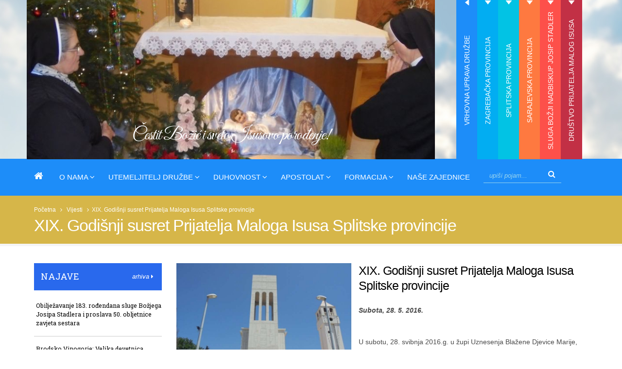

--- FILE ---
content_type: text/html; charset=UTF-8
request_url: https://ssmi.hr/vijesti/hrvatska/xix._godishnji_susret_prijatelja_maloga_isusa_splitske_provincije
body_size: 17272
content:




<!DOCTYPE html>
<!--[if IE 8]>			<html class="ie ie8"> <![endif]-->
<!--[if IE 9]>			<html class="ie ie9"> <![endif]-->
<!--[if gt IE 9]><!-->	<html> <!--<![endif]-->
<head>

	<!-- Basic -->
	<meta charset="utf-8">

	<title>XIX. Godišnji susret Prijatelja Maloga Isusa Splitske provincije | Sestre Služavke Maloga Isusa</title>

	<!-- AddThis -->
	
	<meta property="og:title" content="XIX. Godišnji susret Prijatelja Maloga Isusa Splitske provincije" />
	<meta property="og:type" content="website" />
	<meta property="og:url" content="https://ssmi.hr/vijesti/hrvatska/xix._godishnji_susret_prijatelja_maloga_isusa_splitske_provincije" />
	<meta property="og:image" content="" />
	<meta property="og:site_name" content="Sestre Služavke Maloga Isusa" />
	<meta property="og:description" content="
	

	U subotu, 28. svibnja 2016.g. u &#382;upi Uznesenja Bla&#382;ene Djevice Marije, Katuni-Kre&scaron;evo, odr&#382;an" />
	
	<!-- End AddThis -->

			<!-- Mobile Metas -->
		<meta name="viewport" content="width=device-width, initial-scale=1.0">

		<!-- Web Fonts  -->
		<link href='http://fonts.googleapis.com/css?family=Open+Sans:400,400italic,300,300italic,600,800,700&subset=latin,latin-ext' rel='stylesheet' type='text/css'>
                <link href="https://fonts.googleapis.com/css?family=Felipa&amp;subset=latin-ext" rel="stylesheet">
		<!-- link href='https://fonts.googleapis.com/css?family=Shadows+Into+Light+Two&subset=latin,latin-ext' rel='stylesheet' type='text/css' -->

<link href='https://fonts.googleapis.com/css?family=Great+Vibes&subset=latin,latin-ext' rel='stylesheet' type='text/css'>

<link href='https://fonts.googleapis.com/css?family=Roboto+Slab&subset=latin,latin-ext' rel='stylesheet' type='text/css'>

<link href='https://fonts.googleapis.com/css?family=Amatic+SC' rel='stylesheet' type='text/css'>

<link href='https://fonts.googleapis.com/css?family=Mystery+Quest&subset=latin,latin-ext' rel='stylesheet' type='text/css'>

<link href='https://fonts.googleapis.com/css?family=Kaushan+Script&subset=latin,latin-ext' rel='stylesheet' type='text/css'>


		<link rel="stylesheet" href="https://ssmi.hr/vendor/bootstrap/css/bootstrap.min.css">
		<link rel="stylesheet" href="https://ssmi.hr/vendor/font-awesome/css/font-awesome.min.css">
		<link rel="stylesheet" href="https://ssmi.hr/vendor/simple-line-icons/css/simple-line-icons.min.css">
		<link rel="stylesheet" href="https://ssmi.hr/vendor/owl.carousel/assets/owl.carousel.min.css">
		<link rel="stylesheet" href="https://ssmi.hr/vendor/owl.carousel/assets/owl.theme.default.min.css">
		<link rel="stylesheet" href="https://ssmi.hr/vendor/magnific-popup/magnific-popup.min.css">

		<link rel="stylesheet" type="text/css" href="https://ssmi.hr/customjs/fullcalendar.min.css" />
		<link rel="stylesheet" type="text/css" href="https://ssmi.hr/customjs/jquery.qtip.min.css" />



		<link rel="stylesheet" type="text/css" media="all" href="https://ssmi.hr/?css=style/theme">
		<link rel="stylesheet" type="text/css" media="all" href="https://ssmi.hr/?css=style/theme-elements">
		<link rel="stylesheet" type="text/css" media="all" href="https://ssmi.hr/?css=style/theme-blog">
		<link rel="stylesheet" type="text/css" media="all" href="https://ssmi.hr/?css=style/theme-shop">
<link href='https://fonts.googleapis.com/css?family=Knewave&subset=latin,latin-ext' rel='stylesheet' type='text/css'>

                <link rel="stylesheet" type="text/css" media="all" href="https://ssmi.hr/?css=style/etalage">
		<link rel="stylesheet" type="text/css" media="all" href="https://ssmi.hr/?css=style/skin">
		<link rel="stylesheet" type="text/css" media="all" href="https://ssmi.hr/?css=style/shop">
		<link rel="stylesheet" type="text/css" media="all" href="https://ssmi.hr/?css=style/custom">
		<link rel="stylesheet" type="text/css" media="all" href="https://ssmi.hr/?css=style/theme-responsive">


		<script src="https://ssmi.hr/vendor/jquery/jquery.js"></script>
		<!-- script src="https://ssmi.hr/vendor/jquery/jquery.min.js"></script -->
		<script src="//ajax.googleapis.com/ajax/libs/jqueryui/1.11.0/jquery-ui.min.js"></script>

		<!-- Head Libs -->
		<script src="https://ssmi.hr/vendor/modernizr/modernizr.min.js"></script>




	<!-- Go to www.addthis.com/dashboard to customize your tools -->


</head>
	<body>

		<div class="body">
			<header id="header" class="header-mobile-nav-only" data-plugin-options='{"stickyEnabled": true, "stickyEnableOnBoxed": true, "stickyEnableOnMobile": true, "stickyStartAt": 398, "stickySetTop": "-388px", "stickyChangeLogo": true}'>
				<div class="header-body">
								<div class="header-top">
					<div class="container">
<div class="row">





<div class="tabs tabs-vertical tabs-right mb-none">
	<div class="tab-content">
		<div class="tab-pane active" id="tab133">
				<div class="logo-naziv-header">
					
					
				</div>
				<div class="podnaslov-logo-header">
					<h1>Čestit Božić i sveto Isusovo porođenje!</h1>
				</div>
				<img src="/images/made/images/uploads/duhovnost_840_350_80_s_c1.JPG" class="img-responsive okomitaslikaizb" alt="Rotator" title="Rotator" width="840" height="350" />
			</div><div class="tab-pane " id="tab134">
				<div class="logo-naziv-header">
					
					
				</div>
				<div class="podnaslov-logo-header">
					<h1></h1>
				</div>
				<img src="/images/made/images/uploads/razmatranja-djetetu-isusu_840_350_80_s_c1.jpg" class="img-responsive okomitaslikaizb" alt="Rotator" title="Rotator" width="840" height="350" />
			</div><div class="tab-pane " id="tab135">
				<div class="logo-naziv-header">
					
					
				</div>
				<div class="podnaslov-logo-header">
					<h1></h1>
				</div>
				<img src="/images/made/images/uploads/poruka-bozic-zagreb_840_350_s_c1.png" class="img-responsive okomitaslikaizb" alt="Rotator" title="Rotator" width="840" height="350" />
			</div><div class="tab-pane " id="tab136">
				<div class="logo-naziv-header">
					
					
				</div>
				<div class="podnaslov-logo-header">
					<h1></h1>
				</div>
				<img src="/images/made/images/uploads/družba_840_350_80_s_c1.jpeg" class="img-responsive okomitaslikaizb" alt="Rotator" title="Rotator" width="840" height="350" />
			</div><div class="tab-pane " id="tab137">
				<div class="logo-naziv-header">
					
					
				</div>
				<div class="podnaslov-logo-header">
					<h1></h1>
				</div>
				<img src="/images/made/images/uploads/6aa_840_350_80_s_c1.JPG" class="img-responsive okomitaslikaizb" alt="Rotator" title="Rotator" width="840" height="350" />
			</div><div class="tab-pane " id="tab138">
				<div class="logo-naziv-header">
					
					
				</div>
				<div class="podnaslov-logo-header">
					<h1></h1>
				</div>
				<img src="/images/made/images/uploads/3_mali_isus_840_350_80_s_c1.jpg" class="img-responsive okomitaslikaizb" alt="Rotator" title="Rotator" width="840" height="350" />
			</div>
	</div>


	<ul class="nav nav-tabs padding-za-tab" data-toggle="tab-hover" >
		<li class="okomitilink drugi-tab active">
			<a href="#tab133" onclick="event.preventDefault(); location.href='https://ssmi.hr/vrhovna-uprava/';">Vrhovna uprava Družbe</a>
		</li><li class="okomitilink treci-tab ">
			<a href="#tab134" onclick="event.preventDefault(); location.href='https://ssmi.hr/zagreb/';">Zagrebačka provincija</a>
		</li><li class="okomitilink cetvrti-tab ">
			<a href="#tab135" onclick="event.preventDefault(); location.href='https://ssmi.hr/split/';">Splitska provincija</a>
		</li><li class="okomitilink peti-tab ">
			<a href="#tab136" onclick="event.preventDefault(); location.href='https://ssmi.hr/sarajevo/';">Sarajevska provincija</a>
		</li><li class="okomitilink sesti-tab ">
			<a href="#tab137" onclick="event.preventDefault(); location.href='https://ssmi.hr/josip-stadler/';">Sluga Božji nadbiskup Josip Stadler</a>
		</li><li class="okomitilink sedmi-tab ">
			<a href="#tab138" onclick="event.preventDefault(); location.href='https://ssmi.hr/pmi/';">Društvo Prijatelja Malog Isusa</a>
		</li>
	</ul>
</div>



</div>
						</div>
					</div>
					<div class="header-container container">
						<div class="header-row">
							<div class="header-column">
									<div class="header-nav header-nav-stripe">
 									<!--<div class="header-logo"><a href="https://ssmi.hr/" title="Sestre Služavke Maloga Isusa"><img src="https://ssmi.hr/images/uploads/logo-default-slim.png" width="111" height="54" alt="Sestre Služavke Maloga Isusa" title="Sestre Služavke Maloga Isusa" data-sticky-width="82" data-sticky-height="40" data-sticky-top="29"></a></div>-->
<div class="header-logo"><a href="https://ssmi.hr/" title="Sestre Služavke Maloga Isusa"><h1>Sestre Služavke Maloga Isusa</h1></a></div>
									<button class="btn header-btn-collapse-nav" data-toggle="collapse" data-target=".header-nav-main">
										<i class="fa fa-bars"></i>
									</button>
									<div class="header-nav-main header-nav-main-square header-nav-main-effect-1 header-nav-main-sub-effect-1 collapse">
<nav>
<ul class="nav nav-pills" id="mainNav">


<li class="">
<a  title="Sestre Služavke Maloga Isusa" href="https://ssmi.hr/"><i class="fa fa-home" aria-hidden="true"></i></a>
</li>

<li class="dropdown ">
<a class="dropdown-toggle"  title="O nama">O nama <i class="fa fa-angle-down"></i></a>

									<ul class="dropdown-menu">

<li><a href="https://ssmi.hr/povijest-druzbe/" title="Povijest Družbe">Povijest Družbe</a></li>
<li><a href="https://ssmi.hr/vrhovna-uprava/" title="Vrhovna uprava Družbe">Vrhovna uprava družbe</a></li>
<li><a href="https://ssmi.hr/zagreb/" title="Zagrebačka provincija">Zagrebačka provincija</a></li>
<li><a href="https://ssmi.hr/split/" title="Splitska provincija">Splitska provincija</a></li>
<li><a href="https://ssmi.hr/sarajevo/" title="Splitska provincija">Sarajevska provincija</a></li>
<li><a href="https://ssmi.hr/generalni-kapituli/" title="Generalni kapituli">Generalni kapituli</a></li>
<li><a href="https://ssmi.hr/provincijski-kapituli/" title="Provincijski kapituli">Provincijski kapituli</a></li>
<li><a href="https://ssmi.hr/nekrologij/" title="Nekrologij">Nekrologij</a></li>
<li><a href="https://ssmi.hr/vijesti/" title="Sve vijesti">Sve vijesti</a></li>

									</ul>

</li>

<li class="dropdown ">
<a class="dropdown-toggle" title="Sestre Služavke Maloga Isusa - Utemeljitelj Družbe Jospi Stadler">Utemeljitelj Družbe <i class="fa fa-angle-down"></i></a>

									<ul class="dropdown-menu">

<li><a href="https://ssmi.hr/josip-stadler/" title="Josip Stadler">Josip Stadler</a></li>
<li><a href="https://ssmi.hr/stadlerovi-dani/" title="Stadlerovi dani">Stadlerovi dani</a></li>
<li><a href="https://ssmi.hr/josip-stadler/hrvatska/molitva-za-proglasenje-blazenim-sluge-bozjega-josipa-stadlera/" title="Molitva za priglašenje blaženim">Molitva za priglašenje blaženim</a></li>
<li><a href="https://ssmi.hr/multimedija-stadler/" title="Foto i video galerija">Foto i video galerija</a></li>

									</ul>

</li>

<li class="dropdown ">
<a class="dropdown-toggle" title="Sestre Služavke Maloga Isusa - Duhovnost">Duhovnost <i class="fa fa-angle-down"></i></a>

									<ul class="dropdown-menu">



		<li><a href="https://ssmi.hr/duhovnost/poslanje/bozicno-otajstvo" title="Božićno otajstvo">Božićno otajstvo</a></li>



		<li><a href="https://ssmi.hr/duhovnost/poslanje/blazena-djevica-marija" title="BD Marija - Uzor duhovnosti Služavke Maloga Isusa">BD Marija - Uzor duhovnosti Služavke Maloga Isusa</a></li>



		<li><a href="https://ssmi.hr/duhovnost/poslanje/nebeski-zastitnici" title="Nebeski zaštitnici Družbe">Nebeski zaštitnici Družbe</a></li>



		<li><a href="https://ssmi.hr/duhovnost/poslanje/razmatranja-djetetu-isusu" title="Razmatranja o Malenom Isusu">Razmatranja o Malenom Isusu</a></li>



<li><a href="https://ssmi.hr/poboznost-djetetu-isusu/" title="Pobožnosti Djetetu Isusu">Pobožnosti Djetetu Isusu</a></li>

									</ul>

</li>

<li class="dropdown ">
<a class="dropdown-toggle" title="Sestre Služavke Maloga Isusa - Apostolat">Apostolat <i class="fa fa-angle-down"></i></a>

									<ul class="dropdown-menu">



		<li><a href="https://ssmi.hr/apostolat/sluzba/izvorna-karizma" title="Izvorna karizma Družbe">Izvorna karizma Družbe</a></li>



		<li><a href="https://ssmi.hr/apostolat/sluzba/odgoj-djece" title="Odgoj djece">Odgoj djece</a></li>



		<li><a href="https://ssmi.hr/apostolat/sluzba/u-sluzbi-bolesnih" title="U službi bolesnih">U službi bolesnih</a></li>



		<li><a href="https://ssmi.hr/apostolat/sluzba/pastoralni-rad" title="Pastoralni rad">Pastoralni rad</a></li>



		<li><a href="https://ssmi.hr/apostolat/sluzba/djelovanje-u-crkvenim-ustanovama" title="Djelovanje u crkvenim ustanovama">Djelovanje u crkvenim ustanovama</a></li>



		<li><a href="https://ssmi.hr/apostolat/sluzba/misionarsko-sluzenje" title="Misionarsko služenje">Misionarsko služenje</a></li>



<li><a href="https://ssmi.hr/misijske-djelatnosti/" title="Misijska djelatnost">Misijska djelatnost</a></li>
<li><a href="https://ssmi.hr/projekt-naseg-srca/" title="Projekt našeg srca">Projekt našeg srca</a></li>

									</ul>

</li>

<li class="dropdown ">
<a class="dropdown-toggle" title="Sestre Služavke Maloga Isusa - Formacija">Formacija <i class="fa fa-angle-down"></i></a>

									<ul class="dropdown-menu">



		<li><a href="https://ssmi.hr/formacija/sestre/pastoral-zvanja" title="Pastoral duhovnih zvanja">Pastoral duhovnih zvanja</a></li>



		<li><a href="https://ssmi.hr/formacija/sestre/pripravnistvo" title="Pripravništvo">Pripravništvo</a></li>



		<li><a href="https://ssmi.hr/formacija/sestre/postulatura" title="Postulatura">Postulatura</a></li>



		<li><a href="https://ssmi.hr/formacija/sestre/novicijat" title="Novicijat">Novicijat</a></li>



		<li><a href="https://ssmi.hr/formacija/sestre/juniorat" title="Juniorat">Juniorat</a></li>



		<li><a href="https://ssmi.hr/formacija/sestre/odgoj" title="Trajni odgoj">Trajni odgoj</a></li>



		<li><a href="https://ssmi.hr/sestre-ssmi-uzori-svetosti/" title="Sestre SMI uzori svetosti">Sestre SMI uzori svetosti</a></li>

		<li><a href="https://ssmi.hr/sestre-ssmi-zrtve-komunizma/" title="Sestre SMI žrtve komunizma">Sestre SMI žrtve komunizma</a></li>

									</ul>

</li>


<li>
<a href="https://ssmi.hr/kontakt-informacije/" title="Sestre Služavke Maloga Isusa - Naše zajednice">Naše zajednice</a>
</li>


<li>
						<div class="search pull-right ml-sm">
							<form class="search-form" method="post" action="https://ssmi.hr/"  >
<div class='hiddenFields'>
<input type="hidden" name="params" value="eyJyZXN1bHRfcGFnZSI6InJlenVsdGF0aS1wcmV0cmFnZSJ9" />
<input type="hidden" name="ACT" value="96" />
<input type="hidden" name="site_id" value="1" />
<input type="hidden" name="csrf_token" value="4474a99f6b76b5e380b14c213e15e9533af071a3" />
</div>


							<div class="input-group">
								<input type="search" class="form-control search" name="keywords" id="smartsuggest" placeholder="upiši pojam...">
								<span class="input-group-btn">
									<button class="btn btn-default" type="submit"><i class="fa fa-search gumb-search"></i></button>
								</span>
							</div>
							</form>
						</div>
</li>




</ul>
</nav>
</div>
									</div>

							</div>

						</div>

					</div>
				</div>
			</header>

			

						<nav class="header-nav-top-dolje hidden-lg hidden-md">
							<ul class="nav nav-pills nav-top m-none">

<li class="drugi-tab"><a href="https://ssmi.hr/vrhovna-uprava/">Vrhovna uprava Družbe</a></li><li class="treci-tab"><a href="https://ssmi.hr/zagreb/">Zagrebačka provincija</a></li><li class="cetvrti-tab"><a href="https://ssmi.hr/split/">Splitska provincija</a></li><li class="peti-tab"><a href="https://ssmi.hr/sarajevo/">Sarajevska provincija</a></li><li class="sesti-tab"><a href="https://ssmi.hr/josip-stadler/">Sluga Božji nadbiskup Josip Stadler</a></li><li class="sedmi-tab"><a href="https://ssmi.hr/pmi/">Društvo Prijatelja Malog Isusa</a></li>

							</ul>
						</nav>



	<div role="main" class="main-dolje">
				<section class="page-header" style="text-align: right;">
					<div class="container">
						<div class="row">
							<div class="col-md-12">
								<ul class="breadcrumb">
<li><a href="https://ssmi.hr/" title="Sestre Služavke Maloga Isusa">Početna</a></li>
<li>&nbsp;&nbsp;<i class="fa fa-angle-right"></i>&nbsp;&nbsp;</li>
<li><a href="https://ssmi.hr/vijesti/" title="Vijesti">Vijesti</a></li>
<li>&nbsp;&nbsp;<i class="fa fa-angle-right"></i>&nbsp;&nbsp;
<li>XIX. Godišnji susret Prijatelja Maloga Isusa Splitske provincije</li>
</ul>
							</div>
						</div>
						<div class="row">
							<div class="col-md-12">
								<h1>XIX. Godišnji susret Prijatelja Maloga Isusa Splitske provincije</h1>
							</div>
						</div>
					</div>
				</section>

			<div class="container">
				<div class="row">


					<div class="col-md-3 hidden-sm hidden-xs">
						<div class="clear">&nbsp;</div>
						<aside class="sidebar">
        <div class="dogadaji-poc">
                <div class="naslov"><h4>NAJAVE</h4>
<div class="pull-right arhiva" style="position: relative;">
	<div class="dropdown">
		<a href="#" class="arhivabtn dropdown-toggle" data-toggle="dropdown">arhiva <i class="fa fa-caret-right" ></i></a>
		<ul class="dropdown-menu">
<li>
		<a class="trigger right-caret">2026</a>
			<ul class="dropdown-menu sub-menu">
			<li>
				
					<a href="https://ssmi.hr/dogadanja/arhiva/2026/01/" title="1 sadržaja za Siječanj 2026">Siječanj &nbsp; (1)</a>
				
				</li>
			</ul><li>
		<a class="trigger right-caret">2025</a>
			<ul class="dropdown-menu sub-menu">
			<li>
				
					<a href="https://ssmi.hr/dogadanja/arhiva/2025/01/" title="7 sadržaja za Siječanj 2025">Siječanj &nbsp; (7)</a>
				
				</li><li>
				
					<span class="dropdown-menulispan">Veljača</span>
				
				</li><li>
				
					<a href="https://ssmi.hr/dogadanja/arhiva/2025/03/" title="1 sadržaja za Ožujak 2025">Ožujak &nbsp; (1)</a>
				
				</li><li>
				
					<span class="dropdown-menulispan">Travanj</span>
				
				</li><li>
				
					<span class="dropdown-menulispan">Svibanj</span>
				
				</li><li>
				
					<a href="https://ssmi.hr/dogadanja/arhiva/2025/06/" title="1 sadržaja za Lipanj 2025">Lipanj &nbsp; (1)</a>
				
				</li><li>
				
					<span class="dropdown-menulispan">Srpanj</span>
				
				</li><li>
				
					<a href="https://ssmi.hr/dogadanja/arhiva/2025/08/" title="2 sadržaja za Kolovoz 2025">Kolovoz &nbsp; (2)</a>
				
				</li><li>
				
					<a href="https://ssmi.hr/dogadanja/arhiva/2025/09/" title="4 sadržaja za Rujan 2025">Rujan &nbsp; (4)</a>
				
				</li><li>
				
					<a href="https://ssmi.hr/dogadanja/arhiva/2025/10/" title="3 sadržaja za Listopad 2025">Listopad &nbsp; (3)</a>
				
				</li><li>
				
					<a href="https://ssmi.hr/dogadanja/arhiva/2025/11/" title="6 sadržaja za Studeni 2025">Studeni &nbsp; (6)</a>
				
				</li><li>
				
					<a href="https://ssmi.hr/dogadanja/arhiva/2025/12/" title="1 sadržaja za Prosinac 2025">Prosinac &nbsp; (1)</a>
				
				</li>
			</ul><li>
		<a class="trigger right-caret">2024</a>
			<ul class="dropdown-menu sub-menu">
			<li>
				
					<a href="https://ssmi.hr/dogadanja/arhiva/2024/01/" title="1 sadržaja za Siječanj 2024">Siječanj &nbsp; (1)</a>
				
				</li><li>
				
					<a href="https://ssmi.hr/dogadanja/arhiva/2024/02/" title="1 sadržaja za Veljača 2024">Veljača &nbsp; (1)</a>
				
				</li><li>
				
					<a href="https://ssmi.hr/dogadanja/arhiva/2024/03/" title="7 sadržaja za Ožujak 2024">Ožujak &nbsp; (7)</a>
				
				</li><li>
				
					<span class="dropdown-menulispan">Travanj</span>
				
				</li><li>
				
					<a href="https://ssmi.hr/dogadanja/arhiva/2024/05/" title="3 sadržaja za Svibanj 2024">Svibanj &nbsp; (3)</a>
				
				</li><li>
				
					<a href="https://ssmi.hr/dogadanja/arhiva/2024/06/" title="1 sadržaja za Lipanj 2024">Lipanj &nbsp; (1)</a>
				
				</li><li>
				
					<span class="dropdown-menulispan">Srpanj</span>
				
				</li><li>
				
					<a href="https://ssmi.hr/dogadanja/arhiva/2024/08/" title="1 sadržaja za Kolovoz 2024">Kolovoz &nbsp; (1)</a>
				
				</li><li>
				
					<a href="https://ssmi.hr/dogadanja/arhiva/2024/09/" title="4 sadržaja za Rujan 2024">Rujan &nbsp; (4)</a>
				
				</li><li>
				
					<a href="https://ssmi.hr/dogadanja/arhiva/2024/10/" title="2 sadržaja za Listopad 2024">Listopad &nbsp; (2)</a>
				
				</li><li>
				
					<a href="https://ssmi.hr/dogadanja/arhiva/2024/11/" title="5 sadržaja za Studeni 2024">Studeni &nbsp; (5)</a>
				
				</li><li>
				
					<a href="https://ssmi.hr/dogadanja/arhiva/2024/12/" title="2 sadržaja za Prosinac 2024">Prosinac &nbsp; (2)</a>
				
				</li>
			</ul><li>
		<a class="trigger right-caret">2023</a>
			<ul class="dropdown-menu sub-menu">
			<li>
				
					<a href="https://ssmi.hr/dogadanja/arhiva/2023/01/" title="1 sadržaja za Siječanj 2023">Siječanj &nbsp; (1)</a>
				
				</li><li>
				
					<span class="dropdown-menulispan">Veljača</span>
				
				</li><li>
				
					<a href="https://ssmi.hr/dogadanja/arhiva/2023/03/" title="1 sadržaja za Ožujak 2023">Ožujak &nbsp; (1)</a>
				
				</li><li>
				
					<a href="https://ssmi.hr/dogadanja/arhiva/2023/04/" title="2 sadržaja za Travanj 2023">Travanj &nbsp; (2)</a>
				
				</li><li>
				
					<a href="https://ssmi.hr/dogadanja/arhiva/2023/05/" title="1 sadržaja za Svibanj 2023">Svibanj &nbsp; (1)</a>
				
				</li><li>
				
					<span class="dropdown-menulispan">Lipanj</span>
				
				</li><li>
				
					<span class="dropdown-menulispan">Srpanj</span>
				
				</li><li>
				
					<a href="https://ssmi.hr/dogadanja/arhiva/2023/08/" title="2 sadržaja za Kolovoz 2023">Kolovoz &nbsp; (2)</a>
				
				</li><li>
				
					<a href="https://ssmi.hr/dogadanja/arhiva/2023/09/" title="2 sadržaja za Rujan 2023">Rujan &nbsp; (2)</a>
				
				</li><li>
				
					<a href="https://ssmi.hr/dogadanja/arhiva/2023/10/" title="2 sadržaja za Listopad 2023">Listopad &nbsp; (2)</a>
				
				</li><li>
				
					<a href="https://ssmi.hr/dogadanja/arhiva/2023/11/" title="4 sadržaja za Studeni 2023">Studeni &nbsp; (4)</a>
				
				</li><li>
				
					<a href="https://ssmi.hr/dogadanja/arhiva/2023/12/" title="2 sadržaja za Prosinac 2023">Prosinac &nbsp; (2)</a>
				
				</li>
			</ul><li>
		<a class="trigger right-caret">2022</a>
			<ul class="dropdown-menu sub-menu">
			<li>
				
					<span class="dropdown-menulispan">Siječanj</span>
				
				</li><li>
				
					<span class="dropdown-menulispan">Veljača</span>
				
				</li><li>
				
					<a href="https://ssmi.hr/dogadanja/arhiva/2022/03/" title="1 sadržaja za Ožujak 2022">Ožujak &nbsp; (1)</a>
				
				</li><li>
				
					<a href="https://ssmi.hr/dogadanja/arhiva/2022/04/" title="1 sadržaja za Travanj 2022">Travanj &nbsp; (1)</a>
				
				</li><li>
				
					<a href="https://ssmi.hr/dogadanja/arhiva/2022/05/" title="2 sadržaja za Svibanj 2022">Svibanj &nbsp; (2)</a>
				
				</li><li>
				
					<span class="dropdown-menulispan">Lipanj</span>
				
				</li><li>
				
					<span class="dropdown-menulispan">Srpanj</span>
				
				</li><li>
				
					<a href="https://ssmi.hr/dogadanja/arhiva/2022/08/" title="2 sadržaja za Kolovoz 2022">Kolovoz &nbsp; (2)</a>
				
				</li><li>
				
					<span class="dropdown-menulispan">Rujan</span>
				
				</li><li>
				
					<a href="https://ssmi.hr/dogadanja/arhiva/2022/10/" title="1 sadržaja za Listopad 2022">Listopad &nbsp; (1)</a>
				
				</li><li>
				
					<a href="https://ssmi.hr/dogadanja/arhiva/2022/11/" title="2 sadržaja za Studeni 2022">Studeni &nbsp; (2)</a>
				
				</li><li>
				
					<a href="https://ssmi.hr/dogadanja/arhiva/2022/12/" title="3 sadržaja za Prosinac 2022">Prosinac &nbsp; (3)</a>
				
				</li>
			</ul><li>
		<a class="trigger right-caret">2021</a>
			<ul class="dropdown-menu sub-menu">
			<li>
				
					<a href="https://ssmi.hr/dogadanja/arhiva/2021/01/" title="3 sadržaja za Siječanj 2021">Siječanj &nbsp; (3)</a>
				
				</li><li>
				
					<span class="dropdown-menulispan">Veljača</span>
				
				</li><li>
				
					<span class="dropdown-menulispan">Ožujak</span>
				
				</li><li>
				
					<a href="https://ssmi.hr/dogadanja/arhiva/2021/04/" title="1 sadržaja za Travanj 2021">Travanj &nbsp; (1)</a>
				
				</li><li>
				
					<a href="https://ssmi.hr/dogadanja/arhiva/2021/05/" title="1 sadržaja za Svibanj 2021">Svibanj &nbsp; (1)</a>
				
				</li><li>
				
					<span class="dropdown-menulispan">Lipanj</span>
				
				</li><li>
				
					<span class="dropdown-menulispan">Srpanj</span>
				
				</li><li>
				
					<a href="https://ssmi.hr/dogadanja/arhiva/2021/08/" title="1 sadržaja za Kolovoz 2021">Kolovoz &nbsp; (1)</a>
				
				</li><li>
				
					<span class="dropdown-menulispan">Rujan</span>
				
				</li><li>
				
					<a href="https://ssmi.hr/dogadanja/arhiva/2021/10/" title="1 sadržaja za Listopad 2021">Listopad &nbsp; (1)</a>
				
				</li><li>
				
					<a href="https://ssmi.hr/dogadanja/arhiva/2021/11/" title="2 sadržaja za Studeni 2021">Studeni &nbsp; (2)</a>
				
				</li><li>
				
					<a href="https://ssmi.hr/dogadanja/arhiva/2021/12/" title="1 sadržaja za Prosinac 2021">Prosinac &nbsp; (1)</a>
				
				</li>
			</ul><li>
		<a class="trigger right-caret">2020</a>
			<ul class="dropdown-menu sub-menu">
			<li>
				
					<a href="https://ssmi.hr/dogadanja/arhiva/2020/01/" title="4 sadržaja za Siječanj 2020">Siječanj &nbsp; (4)</a>
				
				</li><li>
				
					<a href="https://ssmi.hr/dogadanja/arhiva/2020/02/" title="2 sadržaja za Veljača 2020">Veljača &nbsp; (2)</a>
				
				</li><li>
				
					<a href="https://ssmi.hr/dogadanja/arhiva/2020/03/" title="1 sadržaja za Ožujak 2020">Ožujak &nbsp; (1)</a>
				
				</li><li>
				
					<span class="dropdown-menulispan">Travanj</span>
				
				</li><li>
				
					<span class="dropdown-menulispan">Svibanj</span>
				
				</li><li>
				
					<span class="dropdown-menulispan">Lipanj</span>
				
				</li><li>
				
					<span class="dropdown-menulispan">Srpanj</span>
				
				</li><li>
				
					<a href="https://ssmi.hr/dogadanja/arhiva/2020/08/" title="3 sadržaja za Kolovoz 2020">Kolovoz &nbsp; (3)</a>
				
				</li><li>
				
					<span class="dropdown-menulispan">Rujan</span>
				
				</li><li>
				
					<span class="dropdown-menulispan">Listopad</span>
				
				</li><li>
				
					<span class="dropdown-menulispan">Studeni</span>
				
				</li><li>
				
					<span class="dropdown-menulispan">Prosinac</span>
				
				</li>
			</ul><li>
		<a class="trigger right-caret">2019</a>
			<ul class="dropdown-menu sub-menu">
			<li>
				
					<a href="https://ssmi.hr/dogadanja/arhiva/2019/01/" title="2 sadržaja za Siječanj 2019">Siječanj &nbsp; (2)</a>
				
				</li><li>
				
					<span class="dropdown-menulispan">Veljača</span>
				
				</li><li>
				
					<a href="https://ssmi.hr/dogadanja/arhiva/2019/03/" title="3 sadržaja za Ožujak 2019">Ožujak &nbsp; (3)</a>
				
				</li><li>
				
					<a href="https://ssmi.hr/dogadanja/arhiva/2019/04/" title="2 sadržaja za Travanj 2019">Travanj &nbsp; (2)</a>
				
				</li><li>
				
					<a href="https://ssmi.hr/dogadanja/arhiva/2019/05/" title="2 sadržaja za Svibanj 2019">Svibanj &nbsp; (2)</a>
				
				</li><li>
				
					<a href="https://ssmi.hr/dogadanja/arhiva/2019/06/" title="1 sadržaja za Lipanj 2019">Lipanj &nbsp; (1)</a>
				
				</li><li>
				
					<span class="dropdown-menulispan">Srpanj</span>
				
				</li><li>
				
					<span class="dropdown-menulispan">Kolovoz</span>
				
				</li><li>
				
					<span class="dropdown-menulispan">Rujan</span>
				
				</li><li>
				
					<a href="https://ssmi.hr/dogadanja/arhiva/2019/10/" title="2 sadržaja za Listopad 2019">Listopad &nbsp; (2)</a>
				
				</li><li>
				
					<a href="https://ssmi.hr/dogadanja/arhiva/2019/11/" title="1 sadržaja za Studeni 2019">Studeni &nbsp; (1)</a>
				
				</li><li>
				
					<a href="https://ssmi.hr/dogadanja/arhiva/2019/12/" title="2 sadržaja za Prosinac 2019">Prosinac &nbsp; (2)</a>
				
				</li>
			</ul><li>
		<a class="trigger right-caret">2018</a>
			<ul class="dropdown-menu sub-menu">
			<li>
				
					<a href="https://ssmi.hr/dogadanja/arhiva/2018/01/" title="2 sadržaja za Siječanj 2018">Siječanj &nbsp; (2)</a>
				
				</li><li>
				
					<span class="dropdown-menulispan">Veljača</span>
				
				</li><li>
				
					<a href="https://ssmi.hr/dogadanja/arhiva/2018/03/" title="1 sadržaja za Ožujak 2018">Ožujak &nbsp; (1)</a>
				
				</li><li>
				
					<a href="https://ssmi.hr/dogadanja/arhiva/2018/04/" title="1 sadržaja za Travanj 2018">Travanj &nbsp; (1)</a>
				
				</li><li>
				
					<a href="https://ssmi.hr/dogadanja/arhiva/2018/05/" title="2 sadržaja za Svibanj 2018">Svibanj &nbsp; (2)</a>
				
				</li><li>
				
					<a href="https://ssmi.hr/dogadanja/arhiva/2018/06/" title="1 sadržaja za Lipanj 2018">Lipanj &nbsp; (1)</a>
				
				</li><li>
				
					<span class="dropdown-menulispan">Srpanj</span>
				
				</li><li>
				
					<a href="https://ssmi.hr/dogadanja/arhiva/2018/08/" title="1 sadržaja za Kolovoz 2018">Kolovoz &nbsp; (1)</a>
				
				</li><li>
				
					<a href="https://ssmi.hr/dogadanja/arhiva/2018/09/" title="2 sadržaja za Rujan 2018">Rujan &nbsp; (2)</a>
				
				</li><li>
				
					<a href="https://ssmi.hr/dogadanja/arhiva/2018/10/" title="3 sadržaja za Listopad 2018">Listopad &nbsp; (3)</a>
				
				</li><li>
				
					<a href="https://ssmi.hr/dogadanja/arhiva/2018/11/" title="4 sadržaja za Studeni 2018">Studeni &nbsp; (4)</a>
				
				</li><li>
				
					<a href="https://ssmi.hr/dogadanja/arhiva/2018/12/" title="1 sadržaja za Prosinac 2018">Prosinac &nbsp; (1)</a>
				
				</li>
			</ul><li>
		<a class="trigger right-caret">2017</a>
			<ul class="dropdown-menu sub-menu">
			<li>
				
					<a href="https://ssmi.hr/dogadanja/arhiva/2017/01/" title="1 sadržaja za Siječanj 2017">Siječanj &nbsp; (1)</a>
				
				</li><li>
				
					<span class="dropdown-menulispan">Veljača</span>
				
				</li><li>
				
					<span class="dropdown-menulispan">Ožujak</span>
				
				</li><li>
				
					<span class="dropdown-menulispan">Travanj</span>
				
				</li><li>
				
					<a href="https://ssmi.hr/dogadanja/arhiva/2017/05/" title="1 sadržaja za Svibanj 2017">Svibanj &nbsp; (1)</a>
				
				</li><li>
				
					<span class="dropdown-menulispan">Lipanj</span>
				
				</li><li>
				
					<span class="dropdown-menulispan">Srpanj</span>
				
				</li><li>
				
					<span class="dropdown-menulispan">Kolovoz</span>
				
				</li><li>
				
					<span class="dropdown-menulispan">Rujan</span>
				
				</li><li>
				
					<a href="https://ssmi.hr/dogadanja/arhiva/2017/10/" title="2 sadržaja za Listopad 2017">Listopad &nbsp; (2)</a>
				
				</li><li>
				
					<a href="https://ssmi.hr/dogadanja/arhiva/2017/11/" title="1 sadržaja za Studeni 2017">Studeni &nbsp; (1)</a>
				
				</li><li>
				
					<a href="https://ssmi.hr/dogadanja/arhiva/2017/12/" title="2 sadržaja za Prosinac 2017">Prosinac &nbsp; (2)</a>
				
				</li>
			</ul><li>
		<a class="trigger right-caret">2016</a>
			<ul class="dropdown-menu sub-menu">
			<li>
				
					<a href="https://ssmi.hr/dogadanja/arhiva/2016/01/" title="2 sadržaja za Siječanj 2016">Siječanj &nbsp; (2)</a>
				
				</li><li>
				
					<span class="dropdown-menulispan">Veljača</span>
				
				</li><li>
				
					<span class="dropdown-menulispan">Ožujak</span>
				
				</li><li>
				
					<a href="https://ssmi.hr/dogadanja/arhiva/2016/04/" title="5 sadržaja za Travanj 2016">Travanj &nbsp; (5)</a>
				
				</li><li>
				
					<a href="https://ssmi.hr/dogadanja/arhiva/2016/05/" title="1 sadržaja za Svibanj 2016">Svibanj &nbsp; (1)</a>
				
				</li><li>
				
					<span class="dropdown-menulispan">Lipanj</span>
				
				</li><li>
				
					<span class="dropdown-menulispan">Srpanj</span>
				
				</li><li>
				
					<span class="dropdown-menulispan">Kolovoz</span>
				
				</li><li>
				
					<span class="dropdown-menulispan">Rujan</span>
				
				</li><li>
				
					<a href="https://ssmi.hr/dogadanja/arhiva/2016/10/" title="1 sadržaja za Listopad 2016">Listopad &nbsp; (1)</a>
				
				</li><li>
				
					<a href="https://ssmi.hr/dogadanja/arhiva/2016/11/" title="4 sadržaja za Studeni 2016">Studeni &nbsp; (4)</a>
				
				</li><li>
				
					<a href="https://ssmi.hr/dogadanja/arhiva/2016/12/" title="2 sadržaja za Prosinac 2016">Prosinac &nbsp; (2)</a>
				
				</li>
			</ul><li>
		<a class="trigger right-caret">2015</a>
			<ul class="dropdown-menu sub-menu">
			<li>
				
					<a href="https://ssmi.hr/dogadanja/arhiva/2015/01/" title="1 sadržaja za Siječanj 2015">Siječanj &nbsp; (1)</a>
				
				</li><li>
				
					<span class="dropdown-menulispan">Veljača</span>
				
				</li><li>
				
					<span class="dropdown-menulispan">Ožujak</span>
				
				</li><li>
				
					<a href="https://ssmi.hr/dogadanja/arhiva/2015/04/" title="1 sadržaja za Travanj 2015">Travanj &nbsp; (1)</a>
				
				</li><li>
				
					<a href="https://ssmi.hr/dogadanja/arhiva/2015/05/" title="2 sadržaja za Svibanj 2015">Svibanj &nbsp; (2)</a>
				
				</li><li>
				
					<a href="https://ssmi.hr/dogadanja/arhiva/2015/06/" title="1 sadržaja za Lipanj 2015">Lipanj &nbsp; (1)</a>
				
				</li><li>
				
					<span class="dropdown-menulispan">Srpanj</span>
				
				</li><li>
				
					<span class="dropdown-menulispan">Kolovoz</span>
				
				</li><li>
				
					<a href="https://ssmi.hr/dogadanja/arhiva/2015/09/" title="1 sadržaja za Rujan 2015">Rujan &nbsp; (1)</a>
				
				</li><li>
				
					<a href="https://ssmi.hr/dogadanja/arhiva/2015/10/" title="1 sadržaja za Listopad 2015">Listopad &nbsp; (1)</a>
				
				</li><li>
				
					<a href="https://ssmi.hr/dogadanja/arhiva/2015/11/" title="3 sadržaja za Studeni 2015">Studeni &nbsp; (3)</a>
				
				</li><li>
				
					<a href="https://ssmi.hr/dogadanja/arhiva/2015/12/" title="2 sadržaja za Prosinac 2015">Prosinac &nbsp; (2)</a>
				
				</li>
			</ul><li>
		<a class="trigger right-caret">2014</a>
			<ul class="dropdown-menu sub-menu">
			<li>
				
					<a href="https://ssmi.hr/dogadanja/arhiva/2014/01/" title="1 sadržaja za Siječanj 2014">Siječanj &nbsp; (1)</a>
				
				</li><li>
				
					<a href="https://ssmi.hr/dogadanja/arhiva/2014/02/" title="1 sadržaja za Veljača 2014">Veljača &nbsp; (1)</a>
				
				</li><li>
				
					<a href="https://ssmi.hr/dogadanja/arhiva/2014/03/" title="2 sadržaja za Ožujak 2014">Ožujak &nbsp; (2)</a>
				
				</li><li>
				
					<a href="https://ssmi.hr/dogadanja/arhiva/2014/04/" title="2 sadržaja za Travanj 2014">Travanj &nbsp; (2)</a>
				
				</li><li>
				
					<a href="https://ssmi.hr/dogadanja/arhiva/2014/05/" title="4 sadržaja za Svibanj 2014">Svibanj &nbsp; (4)</a>
				
				</li><li>
				
					<a href="https://ssmi.hr/dogadanja/arhiva/2014/06/" title="2 sadržaja za Lipanj 2014">Lipanj &nbsp; (2)</a>
				
				</li><li>
				
					<span class="dropdown-menulispan">Srpanj</span>
				
				</li><li>
				
					<span class="dropdown-menulispan">Kolovoz</span>
				
				</li><li>
				
					<a href="https://ssmi.hr/dogadanja/arhiva/2014/09/" title="2 sadržaja za Rujan 2014">Rujan &nbsp; (2)</a>
				
				</li><li>
				
					<span class="dropdown-menulispan">Listopad</span>
				
				</li><li>
				
					<a href="https://ssmi.hr/dogadanja/arhiva/2014/11/" title="5 sadržaja za Studeni 2014">Studeni &nbsp; (5)</a>
				
				</li><li>
				
					<a href="https://ssmi.hr/dogadanja/arhiva/2014/12/" title="1 sadržaja za Prosinac 2014">Prosinac &nbsp; (1)</a>
				
				</li>
			</ul><li>
		<a class="trigger right-caret">2013</a>
			<ul class="dropdown-menu sub-menu">
			<li>
				
					<a href="https://ssmi.hr/dogadanja/arhiva/2013/01/" title="1 sadržaja za Siječanj 2013">Siječanj &nbsp; (1)</a>
				
				</li><li>
				
					<span class="dropdown-menulispan">Veljača</span>
				
				</li><li>
				
					<span class="dropdown-menulispan">Ožujak</span>
				
				</li><li>
				
					<a href="https://ssmi.hr/dogadanja/arhiva/2013/04/" title="3 sadržaja za Travanj 2013">Travanj &nbsp; (3)</a>
				
				</li><li>
				
					<span class="dropdown-menulispan">Svibanj</span>
				
				</li><li>
				
					<a href="https://ssmi.hr/dogadanja/arhiva/2013/06/" title="1 sadržaja za Lipanj 2013">Lipanj &nbsp; (1)</a>
				
				</li><li>
				
					<span class="dropdown-menulispan">Srpanj</span>
				
				</li><li>
				
					<span class="dropdown-menulispan">Kolovoz</span>
				
				</li><li>
				
					<a href="https://ssmi.hr/dogadanja/arhiva/2013/09/" title="1 sadržaja za Rujan 2013">Rujan &nbsp; (1)</a>
				
				</li><li>
				
					<span class="dropdown-menulispan">Listopad</span>
				
				</li><li>
				
					<a href="https://ssmi.hr/dogadanja/arhiva/2013/11/" title="4 sadržaja za Studeni 2013">Studeni &nbsp; (4)</a>
				
				</li><li>
				
					<a href="https://ssmi.hr/dogadanja/arhiva/2013/12/" title="1 sadržaja za Prosinac 2013">Prosinac &nbsp; (1)</a>
				
				</li>
			</ul><li>
		<a class="trigger right-caret">2012</a>
			<ul class="dropdown-menu sub-menu">
			<li>
				
					<a href="https://ssmi.hr/dogadanja/arhiva/2012/01/" title="1 sadržaja za Siječanj 2012">Siječanj &nbsp; (1)</a>
				
				</li><li>
				
					<a href="https://ssmi.hr/dogadanja/arhiva/2012/02/" title="1 sadržaja za Veljača 2012">Veljača &nbsp; (1)</a>
				
				</li><li>
				
					<a href="https://ssmi.hr/dogadanja/arhiva/2012/03/" title="1 sadržaja za Ožujak 2012">Ožujak &nbsp; (1)</a>
				
				</li><li>
				
					<a href="https://ssmi.hr/dogadanja/arhiva/2012/04/" title="1 sadržaja za Travanj 2012">Travanj &nbsp; (1)</a>
				
				</li><li>
				
					<a href="https://ssmi.hr/dogadanja/arhiva/2012/05/" title="3 sadržaja za Svibanj 2012">Svibanj &nbsp; (3)</a>
				
				</li><li>
				
					<span class="dropdown-menulispan">Lipanj</span>
				
				</li><li>
				
					<a href="https://ssmi.hr/dogadanja/arhiva/2012/07/" title="1 sadržaja za Srpanj 2012">Srpanj &nbsp; (1)</a>
				
				</li><li>
				
					<a href="https://ssmi.hr/dogadanja/arhiva/2012/08/" title="1 sadržaja za Kolovoz 2012">Kolovoz &nbsp; (1)</a>
				
				</li><li>
				
					<span class="dropdown-menulispan">Rujan</span>
				
				</li><li>
				
					<a href="https://ssmi.hr/dogadanja/arhiva/2012/10/" title="2 sadržaja za Listopad 2012">Listopad &nbsp; (2)</a>
				
				</li><li>
				
					<a href="https://ssmi.hr/dogadanja/arhiva/2012/11/" title="1 sadržaja za Studeni 2012">Studeni &nbsp; (1)</a>
				
				</li><li>
				
					<a href="https://ssmi.hr/dogadanja/arhiva/2012/12/" title="1 sadržaja za Prosinac 2012">Prosinac &nbsp; (1)</a>
				
				</li>
			</ul><li>
		<a class="trigger right-caret">2011</a>
			<ul class="dropdown-menu sub-menu">
			<li>
				
					<span class="dropdown-menulispan">Siječanj</span>
				
				</li><li>
				
					<span class="dropdown-menulispan">Veljača</span>
				
				</li><li>
				
					<a href="https://ssmi.hr/dogadanja/arhiva/2011/03/" title="1 sadržaja za Ožujak 2011">Ožujak &nbsp; (1)</a>
				
				</li><li>
				
					<a href="https://ssmi.hr/dogadanja/arhiva/2011/04/" title="1 sadržaja za Travanj 2011">Travanj &nbsp; (1)</a>
				
				</li><li>
				
					<a href="https://ssmi.hr/dogadanja/arhiva/2011/05/" title="1 sadržaja za Svibanj 2011">Svibanj &nbsp; (1)</a>
				
				</li><li>
				
					<span class="dropdown-menulispan">Lipanj</span>
				
				</li><li>
				
					<span class="dropdown-menulispan">Srpanj</span>
				
				</li><li>
				
					<a href="https://ssmi.hr/dogadanja/arhiva/2011/08/" title="2 sadržaja za Kolovoz 2011">Kolovoz &nbsp; (2)</a>
				
				</li><li>
				
					<a href="https://ssmi.hr/dogadanja/arhiva/2011/09/" title="1 sadržaja za Rujan 2011">Rujan &nbsp; (1)</a>
				
				</li><li>
				
					<span class="dropdown-menulispan">Listopad</span>
				
				</li><li>
				
					<a href="https://ssmi.hr/dogadanja/arhiva/2011/11/" title="3 sadržaja za Studeni 2011">Studeni &nbsp; (3)</a>
				
				</li><li>
				
					<a href="https://ssmi.hr/dogadanja/arhiva/2011/12/" title="1 sadržaja za Prosinac 2011">Prosinac &nbsp; (1)</a>
				
				</li>
			</ul><li>
		<a class="trigger right-caret">2010</a>
			<ul class="dropdown-menu sub-menu">
			<li>
				
					<span class="dropdown-menulispan">Siječanj</span>
				
				</li><li>
				
					<span class="dropdown-menulispan">Veljača</span>
				
				</li><li>
				
					<span class="dropdown-menulispan">Ožujak</span>
				
				</li><li>
				
					<span class="dropdown-menulispan">Travanj</span>
				
				</li><li>
				
					<span class="dropdown-menulispan">Svibanj</span>
				
				</li><li>
				
					<span class="dropdown-menulispan">Lipanj</span>
				
				</li><li>
				
					<span class="dropdown-menulispan">Srpanj</span>
				
				</li><li>
				
					<span class="dropdown-menulispan">Kolovoz</span>
				
				</li><li>
				
					<span class="dropdown-menulispan">Rujan</span>
				
				</li><li>
				
					<span class="dropdown-menulispan">Listopad</span>
				
				</li><li>
				
					<a href="https://ssmi.hr/dogadanja/arhiva/2010/11/" title="1 sadržaja za Studeni 2010">Studeni &nbsp; (1)</a>
				
				</li><li>
				
					<span class="dropdown-menulispan">Prosinac</span>
				
				</li>
			</ul><li>
		<a class="trigger right-caret">2009</a>
			<ul class="dropdown-menu sub-menu">
			<li>
				
					<span class="dropdown-menulispan">Siječanj</span>
				
				</li><li>
				
					<span class="dropdown-menulispan">Veljača</span>
				
				</li><li>
				
					<span class="dropdown-menulispan">Ožujak</span>
				
				</li><li>
				
					<span class="dropdown-menulispan">Travanj</span>
				
				</li><li>
				
					<span class="dropdown-menulispan">Svibanj</span>
				
				</li><li>
				
					<span class="dropdown-menulispan">Lipanj</span>
				
				</li><li>
				
					<span class="dropdown-menulispan">Srpanj</span>
				
				</li><li>
				
					<span class="dropdown-menulispan">Kolovoz</span>
				
				</li><li>
				
					<span class="dropdown-menulispan">Rujan</span>
				
				</li><li>
				
					<span class="dropdown-menulispan">Listopad</span>
				
				</li><li>
				
					<span class="dropdown-menulispan">Studeni</span>
				
				</li><li>
				
					<span class="dropdown-menulispan">Prosinac</span>
				
				</li>
			</ul><li>
		<a class="trigger right-caret">2008</a>
			<ul class="dropdown-menu sub-menu">
			<li>
				
					<span class="dropdown-menulispan">Siječanj</span>
				
				</li><li>
				
					<span class="dropdown-menulispan">Veljača</span>
				
				</li><li>
				
					<span class="dropdown-menulispan">Ožujak</span>
				
				</li><li>
				
					<span class="dropdown-menulispan">Travanj</span>
				
				</li><li>
				
					<span class="dropdown-menulispan">Svibanj</span>
				
				</li><li>
				
					<span class="dropdown-menulispan">Lipanj</span>
				
				</li><li>
				
					<span class="dropdown-menulispan">Srpanj</span>
				
				</li><li>
				
					<span class="dropdown-menulispan">Kolovoz</span>
				
				</li><li>
				
					<span class="dropdown-menulispan">Rujan</span>
				
				</li><li>
				
					<span class="dropdown-menulispan">Listopad</span>
				
				</li><li>
				
					<span class="dropdown-menulispan">Studeni</span>
				
				</li><li>
				
					<span class="dropdown-menulispan">Prosinac</span>
				
				</li>
			</ul><li>
		<a class="trigger right-caret">2007</a>
			<ul class="dropdown-menu sub-menu">
			<li>
				
					<span class="dropdown-menulispan">Siječanj</span>
				
				</li><li>
				
					<span class="dropdown-menulispan">Veljača</span>
				
				</li><li>
				
					<span class="dropdown-menulispan">Ožujak</span>
				
				</li><li>
				
					<span class="dropdown-menulispan">Travanj</span>
				
				</li><li>
				
					<span class="dropdown-menulispan">Svibanj</span>
				
				</li><li>
				
					<span class="dropdown-menulispan">Lipanj</span>
				
				</li><li>
				
					<span class="dropdown-menulispan">Srpanj</span>
				
				</li><li>
				
					<span class="dropdown-menulispan">Kolovoz</span>
				
				</li><li>
				
					<span class="dropdown-menulispan">Rujan</span>
				
				</li><li>
				
					<span class="dropdown-menulispan">Listopad</span>
				
				</li><li>
				
					<span class="dropdown-menulispan">Studeni</span>
				
				</li><li>
				
					<span class="dropdown-menulispan">Prosinac</span>
				
				</li>
			</ul><li>
		<a class="trigger right-caret">2006</a>
			<ul class="dropdown-menu sub-menu">
			<li>
				
					<span class="dropdown-menulispan">Siječanj</span>
				
				</li><li>
				
					<span class="dropdown-menulispan">Veljača</span>
				
				</li><li>
				
					<span class="dropdown-menulispan">Ožujak</span>
				
				</li><li>
				
					<span class="dropdown-menulispan">Travanj</span>
				
				</li><li>
				
					<span class="dropdown-menulispan">Svibanj</span>
				
				</li><li>
				
					<span class="dropdown-menulispan">Lipanj</span>
				
				</li><li>
				
					<span class="dropdown-menulispan">Srpanj</span>
				
				</li><li>
				
					<span class="dropdown-menulispan">Kolovoz</span>
				
				</li><li>
				
					<span class="dropdown-menulispan">Rujan</span>
				
				</li><li>
				
					<span class="dropdown-menulispan">Listopad</span>
				
				</li><li>
				
					<span class="dropdown-menulispan">Studeni</span>
				
				</li><li>
				
					<span class="dropdown-menulispan">Prosinac</span>
				
				</li>
			</ul><li>
		<a class="trigger right-caret">2005</a>
			<ul class="dropdown-menu sub-menu">
			<li>
				
					<span class="dropdown-menulispan">Siječanj</span>
				
				</li><li>
				
					<span class="dropdown-menulispan">Veljača</span>
				
				</li><li>
				
					<span class="dropdown-menulispan">Ožujak</span>
				
				</li><li>
				
					<span class="dropdown-menulispan">Travanj</span>
				
				</li><li>
				
					<span class="dropdown-menulispan">Svibanj</span>
				
				</li><li>
				
					<a href="https://ssmi.hr/dogadanja/arhiva/2005/06/" title="1 sadržaja za Lipanj 2005">Lipanj &nbsp; (1)</a>
				
				</li><li>
				
					<span class="dropdown-menulispan">Srpanj</span>
				
				</li><li>
				
					<span class="dropdown-menulispan">Kolovoz</span>
				
				</li><li>
				
					<span class="dropdown-menulispan">Rujan</span>
				
				</li><li>
				
					<span class="dropdown-menulispan">Listopad</span>
				
				</li><li>
				
					<span class="dropdown-menulispan">Studeni</span>
				
				</li><li>
				
					<span class="dropdown-menulispan">Prosinac</span>
				
				</li>
			</ul>
	</li>
		</ul>
	</div>
</div>
        </div>
<div class="clear">&nbsp;</div>

        <ul class="nav nav-list">
        <li><a href="https://ssmi.hr/dogadanja/raspored/obiljezavanje-183.-rodendana-sluge-bozjega-josipa-stadlera-i-proslava-50.-o" title="Obilježavanje 183. rođendana sluge Božjega Josipa Stadlera i proslava 50. obljetnice zavjeta sestara">Obilježavanje 183. rođendana sluge Božjega Josipa Stadlera i proslava 50. obljetnice zavjeta sestara<div class="podnaslov"></div></a></li><li><a href="https://ssmi.hr/dogadanja/raspored/brodsko-vinogorje-velika-devetnica-djetetu-isusu2" title="Brodsko Vinogorje: Velika devetnica Djetetu Isusu">Brodsko Vinogorje: Velika devetnica Djetetu Isusu<div class="podnaslov"></div></a></li><li><a href="https://ssmi.hr/dogadanja/raspored/zaklada-nadbiskup-josip-stadler" title="Zaklada Nadbiskup Josip Stadler">Zaklada Nadbiskup Josip Stadler<div class="podnaslov"></div></a></li><li><a href="https://ssmi.hr/dogadanja/raspored/brodsko-vinogorje-velika-devetnica-djetetu-isusu1" title="Brodsko Vinogorje: Velika devetnica Djetetu Isusu">Brodsko Vinogorje: Velika devetnica Djetetu Isusu<div class="podnaslov"></div></a></li><li><a href="https://ssmi.hr/dogadanja/raspored/gradimo-jaslice-malog-isusa" title="Gradimo Jaslice Malog Isusa!">Gradimo Jaslice Malog Isusa!<div class="podnaslov"></div></a></li><li><a href="https://ssmi.hr/dogadanja/raspored/brodsko-vinogorje-velika-devetnica-djetetu-isusu" title="Brodsko Vinogorje: Velika devetnica Djetetu Isusu">Brodsko Vinogorje: Velika devetnica Djetetu Isusu<div class="podnaslov"></div></a></li><li><a href="https://ssmi.hr/dogadanja/raspored/sveta-godina-2025-u-zagrebackom-betlehemu" title="Sveta godina 2025. u zagrebačkom Betlehemu">Sveta godina 2025. u zagrebačkom Betlehemu<div class="podnaslov"></div></a></li>
        </ul>
        </div>
<div class="clear10">&nbsp;</div>

<div class="dogadaji-poc">

<div class="kalendar-oko"><div id="calendar"></div></div>

</div>

<div class="clear20">&nbsp;</div>

								<div class="naslovi-poc">
								<div class="naslov"><h4><a  title="Naša izdanja" href="https://ssmi.hr/naslovi/">NAŠA IZDANJA</a></h4>
<div class="pull-right arhiva" style="position: relative;">
	<div class="dropdown">
		<a href="#" class="arhivabtn dropdown-toggle" data-toggle="dropdown">arhiva <i class="fa fa-caret-right" ></i></a>
		<ul class="dropdown-menu">
<li>
		<a class="trigger right-caret">2024</a>
			<ul class="dropdown-menu sub-menu">
			<li>
				
					<span class="dropdown-menulispan">Siječanj</span>
				
				</li><li>
				
					<span class="dropdown-menulispan">Veljača</span>
				
				</li><li>
				
					<a href="https://ssmi.hr/naslovi/arhiva/2024/03/" title="2 sadržaja za Ožujak 2024">Ožujak &nbsp; (2)</a>
				
				</li><li>
				
					<span class="dropdown-menulispan">Travanj</span>
				
				</li><li>
				
					<span class="dropdown-menulispan">Svibanj</span>
				
				</li><li>
				
					<span class="dropdown-menulispan">Lipanj</span>
				
				</li><li>
				
					<span class="dropdown-menulispan">Srpanj</span>
				
				</li><li>
				
					<span class="dropdown-menulispan">Kolovoz</span>
				
				</li><li>
				
					<span class="dropdown-menulispan">Rujan</span>
				
				</li><li>
				
					<a href="https://ssmi.hr/naslovi/arhiva/2024/10/" title="1 sadržaja za Listopad 2024">Listopad &nbsp; (1)</a>
				
				</li>
			</ul><li>
		<a class="trigger right-caret">2023</a>
			<ul class="dropdown-menu sub-menu">
			<li>
				
					<a href="https://ssmi.hr/naslovi/arhiva/2023/01/" title="1 sadržaja za Siječanj 2023">Siječanj &nbsp; (1)</a>
				
				</li><li>
				
					<a href="https://ssmi.hr/naslovi/arhiva/2023/02/" title="2 sadržaja za Veljača 2023">Veljača &nbsp; (2)</a>
				
				</li><li>
				
					<span class="dropdown-menulispan">Ožujak</span>
				
				</li><li>
				
					<span class="dropdown-menulispan">Travanj</span>
				
				</li><li>
				
					<span class="dropdown-menulispan">Svibanj</span>
				
				</li><li>
				
					<span class="dropdown-menulispan">Lipanj</span>
				
				</li><li>
				
					<span class="dropdown-menulispan">Srpanj</span>
				
				</li><li>
				
					<span class="dropdown-menulispan">Kolovoz</span>
				
				</li><li>
				
					<span class="dropdown-menulispan">Rujan</span>
				
				</li><li>
				
					<a href="https://ssmi.hr/naslovi/arhiva/2023/10/" title="1 sadržaja za Listopad 2023">Listopad &nbsp; (1)</a>
				
				</li><li>
				
					<span class="dropdown-menulispan">Studeni</span>
				
				</li><li>
				
					<span class="dropdown-menulispan">Prosinac</span>
				
				</li>
			</ul><li>
		<a class="trigger right-caret">2022</a>
			<ul class="dropdown-menu sub-menu">
			<li>
				
					<span class="dropdown-menulispan">Siječanj</span>
				
				</li><li>
				
					<span class="dropdown-menulispan">Veljača</span>
				
				</li><li>
				
					<span class="dropdown-menulispan">Ožujak</span>
				
				</li><li>
				
					<span class="dropdown-menulispan">Travanj</span>
				
				</li><li>
				
					<span class="dropdown-menulispan">Svibanj</span>
				
				</li><li>
				
					<a href="https://ssmi.hr/naslovi/arhiva/2022/06/" title="1 sadržaja za Lipanj 2022">Lipanj &nbsp; (1)</a>
				
				</li><li>
				
					<span class="dropdown-menulispan">Srpanj</span>
				
				</li><li>
				
					<span class="dropdown-menulispan">Kolovoz</span>
				
				</li><li>
				
					<span class="dropdown-menulispan">Rujan</span>
				
				</li><li>
				
					<a href="https://ssmi.hr/naslovi/arhiva/2022/10/" title="2 sadržaja za Listopad 2022">Listopad &nbsp; (2)</a>
				
				</li><li>
				
					<span class="dropdown-menulispan">Studeni</span>
				
				</li><li>
				
					<span class="dropdown-menulispan">Prosinac</span>
				
				</li>
			</ul><li>
		<a class="trigger right-caret">2021</a>
			<ul class="dropdown-menu sub-menu">
			<li>
				
					<a href="https://ssmi.hr/naslovi/arhiva/2021/01/" title="2 sadržaja za Siječanj 2021">Siječanj &nbsp; (2)</a>
				
				</li><li>
				
					<a href="https://ssmi.hr/naslovi/arhiva/2021/02/" title="1 sadržaja za Veljača 2021">Veljača &nbsp; (1)</a>
				
				</li><li>
				
					<span class="dropdown-menulispan">Ožujak</span>
				
				</li><li>
				
					<a href="https://ssmi.hr/naslovi/arhiva/2021/04/" title="1 sadržaja za Travanj 2021">Travanj &nbsp; (1)</a>
				
				</li><li>
				
					<span class="dropdown-menulispan">Svibanj</span>
				
				</li><li>
				
					<span class="dropdown-menulispan">Lipanj</span>
				
				</li><li>
				
					<a href="https://ssmi.hr/naslovi/arhiva/2021/07/" title="1 sadržaja za Srpanj 2021">Srpanj &nbsp; (1)</a>
				
				</li><li>
				
					<span class="dropdown-menulispan">Kolovoz</span>
				
				</li><li>
				
					<span class="dropdown-menulispan">Rujan</span>
				
				</li><li>
				
					<span class="dropdown-menulispan">Listopad</span>
				
				</li><li>
				
					<span class="dropdown-menulispan">Studeni</span>
				
				</li><li>
				
					<span class="dropdown-menulispan">Prosinac</span>
				
				</li>
			</ul><li>
		<a class="trigger right-caret">2020</a>
			<ul class="dropdown-menu sub-menu">
			<li>
				
					<span class="dropdown-menulispan">Siječanj</span>
				
				</li><li>
				
					<span class="dropdown-menulispan">Veljača</span>
				
				</li><li>
				
					<a href="https://ssmi.hr/naslovi/arhiva/2020/03/" title="1 sadržaja za Ožujak 2020">Ožujak &nbsp; (1)</a>
				
				</li><li>
				
					<a href="https://ssmi.hr/naslovi/arhiva/2020/04/" title="1 sadržaja za Travanj 2020">Travanj &nbsp; (1)</a>
				
				</li><li>
				
					<span class="dropdown-menulispan">Svibanj</span>
				
				</li><li>
				
					<span class="dropdown-menulispan">Lipanj</span>
				
				</li><li>
				
					<span class="dropdown-menulispan">Srpanj</span>
				
				</li><li>
				
					<span class="dropdown-menulispan">Kolovoz</span>
				
				</li><li>
				
					<span class="dropdown-menulispan">Rujan</span>
				
				</li><li>
				
					<a href="https://ssmi.hr/naslovi/arhiva/2020/10/" title="1 sadržaja za Listopad 2020">Listopad &nbsp; (1)</a>
				
				</li><li>
				
					<span class="dropdown-menulispan">Studeni</span>
				
				</li><li>
				
					<span class="dropdown-menulispan">Prosinac</span>
				
				</li>
			</ul><li>
		<a class="trigger right-caret">2019</a>
			<ul class="dropdown-menu sub-menu">
			<li>
				
					<a href="https://ssmi.hr/naslovi/arhiva/2019/01/" title="1 sadržaja za Siječanj 2019">Siječanj &nbsp; (1)</a>
				
				</li><li>
				
					<a href="https://ssmi.hr/naslovi/arhiva/2019/02/" title="1 sadržaja za Veljača 2019">Veljača &nbsp; (1)</a>
				
				</li><li>
				
					<span class="dropdown-menulispan">Ožujak</span>
				
				</li><li>
				
					<span class="dropdown-menulispan">Travanj</span>
				
				</li><li>
				
					<span class="dropdown-menulispan">Svibanj</span>
				
				</li><li>
				
					<span class="dropdown-menulispan">Lipanj</span>
				
				</li><li>
				
					<a href="https://ssmi.hr/naslovi/arhiva/2019/07/" title="1 sadržaja za Srpanj 2019">Srpanj &nbsp; (1)</a>
				
				</li><li>
				
					<span class="dropdown-menulispan">Kolovoz</span>
				
				</li><li>
				
					<span class="dropdown-menulispan">Rujan</span>
				
				</li><li>
				
					<a href="https://ssmi.hr/naslovi/arhiva/2019/10/" title="1 sadržaja za Listopad 2019">Listopad &nbsp; (1)</a>
				
				</li><li>
				
					<span class="dropdown-menulispan">Studeni</span>
				
				</li><li>
				
					<span class="dropdown-menulispan">Prosinac</span>
				
				</li>
			</ul><li>
		<a class="trigger right-caret">2018</a>
			<ul class="dropdown-menu sub-menu">
			<li>
				
					<a href="https://ssmi.hr/naslovi/arhiva/2018/01/" title="3 sadržaja za Siječanj 2018">Siječanj &nbsp; (3)</a>
				
				</li><li>
				
					<span class="dropdown-menulispan">Veljača</span>
				
				</li><li>
				
					<span class="dropdown-menulispan">Ožujak</span>
				
				</li><li>
				
					<span class="dropdown-menulispan">Travanj</span>
				
				</li><li>
				
					<a href="https://ssmi.hr/naslovi/arhiva/2018/05/" title="1 sadržaja za Svibanj 2018">Svibanj &nbsp; (1)</a>
				
				</li><li>
				
					<a href="https://ssmi.hr/naslovi/arhiva/2018/06/" title="3 sadržaja za Lipanj 2018">Lipanj &nbsp; (3)</a>
				
				</li><li>
				
					<a href="https://ssmi.hr/naslovi/arhiva/2018/07/" title="1 sadržaja za Srpanj 2018">Srpanj &nbsp; (1)</a>
				
				</li><li>
				
					<a href="https://ssmi.hr/naslovi/arhiva/2018/08/" title="1 sadržaja za Kolovoz 2018">Kolovoz &nbsp; (1)</a>
				
				</li><li>
				
					<span class="dropdown-menulispan">Rujan</span>
				
				</li><li>
				
					<span class="dropdown-menulispan">Listopad</span>
				
				</li><li>
				
					<span class="dropdown-menulispan">Studeni</span>
				
				</li><li>
				
					<span class="dropdown-menulispan">Prosinac</span>
				
				</li>
			</ul><li>
		<a class="trigger right-caret">2017</a>
			<ul class="dropdown-menu sub-menu">
			<li>
				
					<span class="dropdown-menulispan">Siječanj</span>
				
				</li><li>
				
					<a href="https://ssmi.hr/naslovi/arhiva/2017/02/" title="1 sadržaja za Veljača 2017">Veljača &nbsp; (1)</a>
				
				</li><li>
				
					<a href="https://ssmi.hr/naslovi/arhiva/2017/03/" title="1 sadržaja za Ožujak 2017">Ožujak &nbsp; (1)</a>
				
				</li><li>
				
					<span class="dropdown-menulispan">Travanj</span>
				
				</li><li>
				
					<span class="dropdown-menulispan">Svibanj</span>
				
				</li><li>
				
					<a href="https://ssmi.hr/naslovi/arhiva/2017/06/" title="2 sadržaja za Lipanj 2017">Lipanj &nbsp; (2)</a>
				
				</li><li>
				
					<span class="dropdown-menulispan">Srpanj</span>
				
				</li><li>
				
					<span class="dropdown-menulispan">Kolovoz</span>
				
				</li><li>
				
					<span class="dropdown-menulispan">Rujan</span>
				
				</li><li>
				
					<span class="dropdown-menulispan">Listopad</span>
				
				</li><li>
				
					<span class="dropdown-menulispan">Studeni</span>
				
				</li><li>
				
					<span class="dropdown-menulispan">Prosinac</span>
				
				</li>
			</ul><li>
		<a class="trigger right-caret">2016</a>
			<ul class="dropdown-menu sub-menu">
			<li>
				
					<a href="https://ssmi.hr/naslovi/arhiva/2016/01/" title="1 sadržaja za Siječanj 2016">Siječanj &nbsp; (1)</a>
				
				</li><li>
				
					<a href="https://ssmi.hr/naslovi/arhiva/2016/02/" title="1 sadržaja za Veljača 2016">Veljača &nbsp; (1)</a>
				
				</li><li>
				
					<span class="dropdown-menulispan">Ožujak</span>
				
				</li><li>
				
					<a href="https://ssmi.hr/naslovi/arhiva/2016/04/" title="1 sadržaja za Travanj 2016">Travanj &nbsp; (1)</a>
				
				</li><li>
				
					<span class="dropdown-menulispan">Svibanj</span>
				
				</li><li>
				
					<span class="dropdown-menulispan">Lipanj</span>
				
				</li><li>
				
					<a href="https://ssmi.hr/naslovi/arhiva/2016/07/" title="1 sadržaja za Srpanj 2016">Srpanj &nbsp; (1)</a>
				
				</li><li>
				
					<a href="https://ssmi.hr/naslovi/arhiva/2016/08/" title="1 sadržaja za Kolovoz 2016">Kolovoz &nbsp; (1)</a>
				
				</li><li>
				
					<span class="dropdown-menulispan">Rujan</span>
				
				</li><li>
				
					<a href="https://ssmi.hr/naslovi/arhiva/2016/10/" title="1 sadržaja za Listopad 2016">Listopad &nbsp; (1)</a>
				
				</li><li>
				
					<a href="https://ssmi.hr/naslovi/arhiva/2016/11/" title="1 sadržaja za Studeni 2016">Studeni &nbsp; (1)</a>
				
				</li><li>
				
					<span class="dropdown-menulispan">Prosinac</span>
				
				</li>
			</ul><li>
		<a class="trigger right-caret">2015</a>
			<ul class="dropdown-menu sub-menu">
			<li>
				
					<a href="https://ssmi.hr/naslovi/arhiva/2015/01/" title="1 sadržaja za Siječanj 2015">Siječanj &nbsp; (1)</a>
				
				</li><li>
				
					<span class="dropdown-menulispan">Veljača</span>
				
				</li><li>
				
					<a href="https://ssmi.hr/naslovi/arhiva/2015/03/" title="1 sadržaja za Ožujak 2015">Ožujak &nbsp; (1)</a>
				
				</li><li>
				
					<a href="https://ssmi.hr/naslovi/arhiva/2015/04/" title="1 sadržaja za Travanj 2015">Travanj &nbsp; (1)</a>
				
				</li><li>
				
					<a href="https://ssmi.hr/naslovi/arhiva/2015/05/" title="1 sadržaja za Svibanj 2015">Svibanj &nbsp; (1)</a>
				
				</li><li>
				
					<span class="dropdown-menulispan">Lipanj</span>
				
				</li><li>
				
					<a href="https://ssmi.hr/naslovi/arhiva/2015/07/" title="2 sadržaja za Srpanj 2015">Srpanj &nbsp; (2)</a>
				
				</li><li>
				
					<span class="dropdown-menulispan">Kolovoz</span>
				
				</li><li>
				
					<span class="dropdown-menulispan">Rujan</span>
				
				</li><li>
				
					<a href="https://ssmi.hr/naslovi/arhiva/2015/10/" title="1 sadržaja za Listopad 2015">Listopad &nbsp; (1)</a>
				
				</li><li>
				
					<a href="https://ssmi.hr/naslovi/arhiva/2015/11/" title="1 sadržaja za Studeni 2015">Studeni &nbsp; (1)</a>
				
				</li><li>
				
					<a href="https://ssmi.hr/naslovi/arhiva/2015/12/" title="4 sadržaja za Prosinac 2015">Prosinac &nbsp; (4)</a>
				
				</li>
			</ul><li>
		<a class="trigger right-caret">2014</a>
			<ul class="dropdown-menu sub-menu">
			<li>
				
					<a href="https://ssmi.hr/naslovi/arhiva/2014/01/" title="1 sadržaja za Siječanj 2014">Siječanj &nbsp; (1)</a>
				
				</li><li>
				
					<span class="dropdown-menulispan">Veljača</span>
				
				</li><li>
				
					<span class="dropdown-menulispan">Ožujak</span>
				
				</li><li>
				
					<a href="https://ssmi.hr/naslovi/arhiva/2014/04/" title="1 sadržaja za Travanj 2014">Travanj &nbsp; (1)</a>
				
				</li><li>
				
					<span class="dropdown-menulispan">Svibanj</span>
				
				</li><li>
				
					<a href="https://ssmi.hr/naslovi/arhiva/2014/06/" title="1 sadržaja za Lipanj 2014">Lipanj &nbsp; (1)</a>
				
				</li><li>
				
					<a href="https://ssmi.hr/naslovi/arhiva/2014/07/" title="4 sadržaja za Srpanj 2014">Srpanj &nbsp; (4)</a>
				
				</li><li>
				
					<span class="dropdown-menulispan">Kolovoz</span>
				
				</li><li>
				
					<span class="dropdown-menulispan">Rujan</span>
				
				</li><li>
				
					<a href="https://ssmi.hr/naslovi/arhiva/2014/10/" title="2 sadržaja za Listopad 2014">Listopad &nbsp; (2)</a>
				
				</li><li>
				
					<span class="dropdown-menulispan">Studeni</span>
				
				</li><li>
				
					<a href="https://ssmi.hr/naslovi/arhiva/2014/12/" title="1 sadržaja za Prosinac 2014">Prosinac &nbsp; (1)</a>
				
				</li>
			</ul><li>
		<a class="trigger right-caret">2013</a>
			<ul class="dropdown-menu sub-menu">
			<li>
				
					<span class="dropdown-menulispan">Siječanj</span>
				
				</li><li>
				
					<a href="https://ssmi.hr/naslovi/arhiva/2013/02/" title="1 sadržaja za Veljača 2013">Veljača &nbsp; (1)</a>
				
				</li><li>
				
					<a href="https://ssmi.hr/naslovi/arhiva/2013/03/" title="1 sadržaja za Ožujak 2013">Ožujak &nbsp; (1)</a>
				
				</li><li>
				
					<span class="dropdown-menulispan">Travanj</span>
				
				</li><li>
				
					<span class="dropdown-menulispan">Svibanj</span>
				
				</li><li>
				
					<a href="https://ssmi.hr/naslovi/arhiva/2013/06/" title="1 sadržaja za Lipanj 2013">Lipanj &nbsp; (1)</a>
				
				</li><li>
				
					<a href="https://ssmi.hr/naslovi/arhiva/2013/07/" title="1 sadržaja za Srpanj 2013">Srpanj &nbsp; (1)</a>
				
				</li><li>
				
					<span class="dropdown-menulispan">Kolovoz</span>
				
				</li><li>
				
					<span class="dropdown-menulispan">Rujan</span>
				
				</li><li>
				
					<a href="https://ssmi.hr/naslovi/arhiva/2013/10/" title="2 sadržaja za Listopad 2013">Listopad &nbsp; (2)</a>
				
				</li><li>
				
					<span class="dropdown-menulispan">Studeni</span>
				
				</li><li>
				
					<a href="https://ssmi.hr/naslovi/arhiva/2013/12/" title="1 sadržaja za Prosinac 2013">Prosinac &nbsp; (1)</a>
				
				</li>
			</ul><li>
		<a class="trigger right-caret">2012</a>
			<ul class="dropdown-menu sub-menu">
			<li>
				
					<a href="https://ssmi.hr/naslovi/arhiva/2012/01/" title="1 sadržaja za Siječanj 2012">Siječanj &nbsp; (1)</a>
				
				</li><li>
				
					<span class="dropdown-menulispan">Veljača</span>
				
				</li><li>
				
					<a href="https://ssmi.hr/naslovi/arhiva/2012/03/" title="1 sadržaja za Ožujak 2012">Ožujak &nbsp; (1)</a>
				
				</li><li>
				
					<span class="dropdown-menulispan">Travanj</span>
				
				</li><li>
				
					<span class="dropdown-menulispan">Svibanj</span>
				
				</li><li>
				
					<span class="dropdown-menulispan">Lipanj</span>
				
				</li><li>
				
					<span class="dropdown-menulispan">Srpanj</span>
				
				</li><li>
				
					<a href="https://ssmi.hr/naslovi/arhiva/2012/08/" title="1 sadržaja za Kolovoz 2012">Kolovoz &nbsp; (1)</a>
				
				</li><li>
				
					<a href="https://ssmi.hr/naslovi/arhiva/2012/09/" title="1 sadržaja za Rujan 2012">Rujan &nbsp; (1)</a>
				
				</li><li>
				
					<a href="https://ssmi.hr/naslovi/arhiva/2012/10/" title="2 sadržaja za Listopad 2012">Listopad &nbsp; (2)</a>
				
				</li><li>
				
					<a href="https://ssmi.hr/naslovi/arhiva/2012/11/" title="2 sadržaja za Studeni 2012">Studeni &nbsp; (2)</a>
				
				</li><li>
				
					<a href="https://ssmi.hr/naslovi/arhiva/2012/12/" title="2 sadržaja za Prosinac 2012">Prosinac &nbsp; (2)</a>
				
				</li>
			</ul><li>
		<a class="trigger right-caret">2011</a>
			<ul class="dropdown-menu sub-menu">
			<li>
				
					<span class="dropdown-menulispan">Siječanj</span>
				
				</li><li>
				
					<span class="dropdown-menulispan">Veljača</span>
				
				</li><li>
				
					<a href="https://ssmi.hr/naslovi/arhiva/2011/03/" title="4 sadržaja za Ožujak 2011">Ožujak &nbsp; (4)</a>
				
				</li><li>
				
					<a href="https://ssmi.hr/naslovi/arhiva/2011/04/" title="3 sadržaja za Travanj 2011">Travanj &nbsp; (3)</a>
				
				</li><li>
				
					<a href="https://ssmi.hr/naslovi/arhiva/2011/05/" title="1 sadržaja za Svibanj 2011">Svibanj &nbsp; (1)</a>
				
				</li><li>
				
					<span class="dropdown-menulispan">Lipanj</span>
				
				</li><li>
				
					<span class="dropdown-menulispan">Srpanj</span>
				
				</li><li>
				
					<span class="dropdown-menulispan">Kolovoz</span>
				
				</li><li>
				
					<a href="https://ssmi.hr/naslovi/arhiva/2011/09/" title="1 sadržaja za Rujan 2011">Rujan &nbsp; (1)</a>
				
				</li><li>
				
					<a href="https://ssmi.hr/naslovi/arhiva/2011/10/" title="1 sadržaja za Listopad 2011">Listopad &nbsp; (1)</a>
				
				</li><li>
				
					<a href="https://ssmi.hr/naslovi/arhiva/2011/11/" title="1 sadržaja za Studeni 2011">Studeni &nbsp; (1)</a>
				
				</li><li>
				
					<a href="https://ssmi.hr/naslovi/arhiva/2011/12/" title="1 sadržaja za Prosinac 2011">Prosinac &nbsp; (1)</a>
				
				</li>
			</ul><li>
		<a class="trigger right-caret">2010</a>
			<ul class="dropdown-menu sub-menu">
			<li>
				
					<span class="dropdown-menulispan">Siječanj</span>
				
				</li><li>
				
					<span class="dropdown-menulispan">Veljača</span>
				
				</li><li>
				
					<span class="dropdown-menulispan">Ožujak</span>
				
				</li><li>
				
					<span class="dropdown-menulispan">Travanj</span>
				
				</li><li>
				
					<span class="dropdown-menulispan">Svibanj</span>
				
				</li><li>
				
					<span class="dropdown-menulispan">Lipanj</span>
				
				</li><li>
				
					<span class="dropdown-menulispan">Srpanj</span>
				
				</li><li>
				
					<span class="dropdown-menulispan">Kolovoz</span>
				
				</li><li>
				
					<a href="https://ssmi.hr/naslovi/arhiva/2010/09/" title="1 sadržaja za Rujan 2010">Rujan &nbsp; (1)</a>
				
				</li><li>
				
					<a href="https://ssmi.hr/naslovi/arhiva/2010/10/" title="1 sadržaja za Listopad 2010">Listopad &nbsp; (1)</a>
				
				</li><li>
				
					<span class="dropdown-menulispan">Studeni</span>
				
				</li><li>
				
					<a href="https://ssmi.hr/naslovi/arhiva/2010/12/" title="1 sadržaja za Prosinac 2010">Prosinac &nbsp; (1)</a>
				
				</li>
			</ul><li>
		<a class="trigger right-caret">2009</a>
			<ul class="dropdown-menu sub-menu">
			<li>
				
					<span class="dropdown-menulispan">Siječanj</span>
				
				</li><li>
				
					<span class="dropdown-menulispan">Veljača</span>
				
				</li><li>
				
					<span class="dropdown-menulispan">Ožujak</span>
				
				</li><li>
				
					<a href="https://ssmi.hr/naslovi/arhiva/2009/04/" title="1 sadržaja za Travanj 2009">Travanj &nbsp; (1)</a>
				
				</li><li>
				
					<span class="dropdown-menulispan">Svibanj</span>
				
				</li><li>
				
					<span class="dropdown-menulispan">Lipanj</span>
				
				</li><li>
				
					<span class="dropdown-menulispan">Srpanj</span>
				
				</li><li>
				
					<span class="dropdown-menulispan">Kolovoz</span>
				
				</li><li>
				
					<span class="dropdown-menulispan">Rujan</span>
				
				</li><li>
				
					<span class="dropdown-menulispan">Listopad</span>
				
				</li><li>
				
					<span class="dropdown-menulispan">Studeni</span>
				
				</li><li>
				
					<span class="dropdown-menulispan">Prosinac</span>
				
				</li>
			</ul><li>
		<a class="trigger right-caret">2008</a>
			<ul class="dropdown-menu sub-menu">
			<li>
				
					<span class="dropdown-menulispan">Siječanj</span>
				
				</li><li>
				
					<span class="dropdown-menulispan">Veljača</span>
				
				</li><li>
				
					<span class="dropdown-menulispan">Ožujak</span>
				
				</li><li>
				
					<a href="https://ssmi.hr/naslovi/arhiva/2008/04/" title="1 sadržaja za Travanj 2008">Travanj &nbsp; (1)</a>
				
				</li><li>
				
					<span class="dropdown-menulispan">Svibanj</span>
				
				</li><li>
				
					<span class="dropdown-menulispan">Lipanj</span>
				
				</li><li>
				
					<span class="dropdown-menulispan">Srpanj</span>
				
				</li><li>
				
					<span class="dropdown-menulispan">Kolovoz</span>
				
				</li><li>
				
					<span class="dropdown-menulispan">Rujan</span>
				
				</li><li>
				
					<span class="dropdown-menulispan">Listopad</span>
				
				</li><li>
				
					<span class="dropdown-menulispan">Studeni</span>
				
				</li><li>
				
					<span class="dropdown-menulispan">Prosinac</span>
				
				</li>
			</ul><li>
		<a class="trigger right-caret">2007</a>
			<ul class="dropdown-menu sub-menu">
			<li>
				
					<span class="dropdown-menulispan">Siječanj</span>
				
				</li><li>
				
					<span class="dropdown-menulispan">Veljača</span>
				
				</li><li>
				
					<span class="dropdown-menulispan">Ožujak</span>
				
				</li><li>
				
					<span class="dropdown-menulispan">Travanj</span>
				
				</li><li>
				
					<span class="dropdown-menulispan">Svibanj</span>
				
				</li><li>
				
					<span class="dropdown-menulispan">Lipanj</span>
				
				</li><li>
				
					<span class="dropdown-menulispan">Srpanj</span>
				
				</li><li>
				
					<span class="dropdown-menulispan">Kolovoz</span>
				
				</li><li>
				
					<span class="dropdown-menulispan">Rujan</span>
				
				</li><li>
				
					<span class="dropdown-menulispan">Listopad</span>
				
				</li><li>
				
					<span class="dropdown-menulispan">Studeni</span>
				
				</li><li>
				
					<span class="dropdown-menulispan">Prosinac</span>
				
				</li>
			</ul><li>
		<a class="trigger right-caret">2006</a>
			<ul class="dropdown-menu sub-menu">
			<li>
				
					<span class="dropdown-menulispan">Siječanj</span>
				
				</li><li>
				
					<span class="dropdown-menulispan">Veljača</span>
				
				</li><li>
				
					<span class="dropdown-menulispan">Ožujak</span>
				
				</li><li>
				
					<span class="dropdown-menulispan">Travanj</span>
				
				</li><li>
				
					<span class="dropdown-menulispan">Svibanj</span>
				
				</li><li>
				
					<span class="dropdown-menulispan">Lipanj</span>
				
				</li><li>
				
					<span class="dropdown-menulispan">Srpanj</span>
				
				</li><li>
				
					<span class="dropdown-menulispan">Kolovoz</span>
				
				</li><li>
				
					<span class="dropdown-menulispan">Rujan</span>
				
				</li><li>
				
					<span class="dropdown-menulispan">Listopad</span>
				
				</li><li>
				
					<span class="dropdown-menulispan">Studeni</span>
				
				</li><li>
				
					<span class="dropdown-menulispan">Prosinac</span>
				
				</li>
			</ul><li>
		<a class="trigger right-caret">2005</a>
			<ul class="dropdown-menu sub-menu">
			<li>
				
					<span class="dropdown-menulispan">Siječanj</span>
				
				</li><li>
				
					<span class="dropdown-menulispan">Veljača</span>
				
				</li><li>
				
					<span class="dropdown-menulispan">Ožujak</span>
				
				</li><li>
				
					<span class="dropdown-menulispan">Travanj</span>
				
				</li><li>
				
					<span class="dropdown-menulispan">Svibanj</span>
				
				</li><li>
				
					<span class="dropdown-menulispan">Lipanj</span>
				
				</li><li>
				
					<span class="dropdown-menulispan">Srpanj</span>
				
				</li><li>
				
					<span class="dropdown-menulispan">Kolovoz</span>
				
				</li><li>
				
					<span class="dropdown-menulispan">Rujan</span>
				
				</li><li>
				
					<span class="dropdown-menulispan">Listopad</span>
				
				</li><li>
				
					<span class="dropdown-menulispan">Studeni</span>
				
				</li><li>
				
					<span class="dropdown-menulispan">Prosinac</span>
				
				</li>
			</ul><li>
		<a class="trigger right-caret">2004</a>
			<ul class="dropdown-menu sub-menu">
			<li>
				
					<span class="dropdown-menulispan">Siječanj</span>
				
				</li><li>
				
					<span class="dropdown-menulispan">Veljača</span>
				
				</li><li>
				
					<span class="dropdown-menulispan">Ožujak</span>
				
				</li><li>
				
					<span class="dropdown-menulispan">Travanj</span>
				
				</li><li>
				
					<span class="dropdown-menulispan">Svibanj</span>
				
				</li><li>
				
					<a href="https://ssmi.hr/naslovi/arhiva/2004/06/" title="1 sadržaja za Lipanj 2004">Lipanj &nbsp; (1)</a>
				
				</li><li>
				
					<span class="dropdown-menulispan">Srpanj</span>
				
				</li><li>
				
					<span class="dropdown-menulispan">Kolovoz</span>
				
				</li><li>
				
					<span class="dropdown-menulispan">Rujan</span>
				
				</li><li>
				
					<span class="dropdown-menulispan">Listopad</span>
				
				</li><li>
				
					<span class="dropdown-menulispan">Studeni</span>
				
				</li><li>
				
					<span class="dropdown-menulispan">Prosinac</span>
				
				</li>
			</ul><li>
		<a class="trigger right-caret">2003</a>
			<ul class="dropdown-menu sub-menu">
			<li>
				
					<span class="dropdown-menulispan">Siječanj</span>
				
				</li><li>
				
					<span class="dropdown-menulispan">Veljača</span>
				
				</li><li>
				
					<span class="dropdown-menulispan">Ožujak</span>
				
				</li><li>
				
					<span class="dropdown-menulispan">Travanj</span>
				
				</li><li>
				
					<span class="dropdown-menulispan">Svibanj</span>
				
				</li><li>
				
					<a href="https://ssmi.hr/naslovi/arhiva/2003/06/" title="1 sadržaja za Lipanj 2003">Lipanj &nbsp; (1)</a>
				
				</li><li>
				
					<span class="dropdown-menulispan">Srpanj</span>
				
				</li><li>
				
					<span class="dropdown-menulispan">Kolovoz</span>
				
				</li><li>
				
					<span class="dropdown-menulispan">Rujan</span>
				
				</li><li>
				
					<span class="dropdown-menulispan">Listopad</span>
				
				</li><li>
				
					<span class="dropdown-menulispan">Studeni</span>
				
				</li><li>
				
					<span class="dropdown-menulispan">Prosinac</span>
				
				</li>
			</ul>
	</li>
		</ul>
	</div>
</div>
</div>
<div class="clear">&nbsp;</div>

								
<div class="novi-naslovi">
<div class="clear10">&nbsp;</div>
<a href="https://ssmi.hr/naslovi/hrvatska/devetnica-sv.-rafaelu-za-134.-rodendan-druzbe" alt="Devetnica sv. Rafaelu za 134. rođendan Družbe" title="Devetnica sv. Rafaelu za 134. rođendan Družbe"><img src="/images/made/images/uploads/20241104123538_00001_115_160_s_c1.jpg" class="img-responsive pull-left mr-sm" alt="Devetnica sv. Rafaelu za 134. rođendan Družbe" title="Devetnica sv. Rafaelu za 134. rođendan Družbe" width="115" height="160" /></a>
<a href="https://ssmi.hr/naslovi/hrvatska/devetnica-sv.-rafaelu-za-134.-rodendan-druzbe" title="Devetnica sv. Rafaelu za 134. rođendan Družbe">Devetnica sv. Rafaelu za 134. rođendan Družbe<div class="podnaslov-novi"></div></a>
</div>
<div class="clear20">&nbsp;</div>
								
<div class="novi-naslovi">
<div class="clear10">&nbsp;</div>

<a href="https://ssmi.hr/naslovi/hrvatska/rad-sluzavki-malog-isusa-u-zupi-trilj-i-zupi-kosute-1966.-2016" title="Rad Služavki Malog Isusa u župi Trilj i župi Košute (1966.-2016.)">Rad Služavki Malog Isusa u župi Trilj i župi Košute (1966.-2016.)<div class="podnaslov-novi"></div></a>
</div>
<div class="clear20">&nbsp;</div>
								
                                                                </div>

<div class="clear40">&nbsp;</div>

								<div class="danas-poc">
                                                                <div class="naslov"><h4><a title="Na današnji dan" href="https://ssmi.hr/iz-zivota-crkve/">NA DANAŠNJI DAN</a></h4></div>
<div class="clear">&nbsp;</div>

<div class="sadrzaj-smaller">
								<ul class="nav nav-list">
								
								</ul>
</div>
                                                                </div>

							</aside>
					</div>


					<div class="col-md-9">
						


						
           					
           					<img src="/images/made/images/uploads/2202/2088-dsc02506_800_659_60_s_c1.jpg" class="img-responsive mb-md mr-md pull-left detaljnaprva" alt="XIX. Godišnji susret Prijatelja Maloga Isusa Splitske provincije" title="XIX. Godišnji susret Prijatelja Maloga Isusa Splitske provincije" width="800" height="659" />
           					
       					

                                         <h2 class="entry">XIX. Godišnji susret Prijatelja Maloga Isusa Splitske provincije</h2>

						<em><b>Subota, 28. 5. 2016.</b></em> <br /><br />
						<div class="glavna-tekst tablica">
							
							<p>
	</p>
<p>
	U subotu, 28. svibnja 2016.g. u &#382;upi Uznesenja Bla&#382;ene Djevice Marije, Katuni-Kre&scaron;evo, odr&#382;an je redoviti XIX. Godi&scaron;nji susret &#269;lanova Dru&scaron;tva Prijatelja Maloga Isusa Splitske provincije. Susret je odr&#382;an pod geslom &bdquo;Blago milosrdnima.&ldquo;</p>
<br />
							<p>
	Ovaj susret okupio je veliki broj Prijatelja Maloga Isusa koji djeluju u vi&scaron;e od dvadeset &#382;upa, a u Dru&scaron;tvo PMI pristupilo je novih 38 &#269;lanova. Susretu Prijatelja Maloga Isusa pridru&#382;io se ve&#263;i broj sestara Slu&#382;avki Maloga Isusa predvo&#273;ene vrhovnom glavaricom Dru&#382;be s. M. Radoslavom Radek, provincijskom glavaricom s. Anemarie Radan. Na ovom susretu nazo&#269;ila je i ravnateljica Dru&scaron;tva PMI s. Ana Marija Kesten.</p>
<p>
	Sve&#269;ano euharistijsko slavlje predslavio je &#382;upnik don Mijo Grozdani&#263;, a cijelu liturgiju uzveli&#269;ali su svojim slo&#382;nim glasom pjeva&#269;i &#382;upnog zbora pod ravnanjem s. M. Danke &#381;aper.</p>
<p>
	Na kraju euharistijskog slavlja PMI obnovili su svoja obe&#263;anja, novi &#269;lanovi primili su Iskaznice, Statute i medaljicu Maloga Isusa, a potom im se obratila prigodnim rije&#269;ima vrhovna glavarica Dru&#382;be s. M. Radoslava.</p>
<p>
	Nakon primljenog blagoslova, dru&#382;enje je nastavljeno u prelijepom okru&#382;enju &#382;upne crkve i u dvorani u kojoj su &#382;upljani &#382;upe pripremili okrjepu tijela za sve sudionike. Program susreta nastavljen je u 14. sati u crkvi gdje je slijedila pobo&#382;nost Bo&#382;jem milosr&#273;u i klanjanje Presvetom oltarskom sakramentu. Ovu divnu pobo&#382;nost i klanjanje animirao je &#382;upnik s mladima iz svoje &#382;upe.</p>
<p>
	Ovo nezaboravno zajedni&scaron;tvo PMI u Svetoj godini milosr&#273;a, zavr&scaron;eno je u radosnom ozra&#269;ju susreta s Isusom i otvoreno&scaron;&#263;u srca za slu&#382;enje bli&#382;njima u potrebi. (s.am)</p>

						</div>
							
										

									
									<div class="clear"></div>
									    <div class="owl-carousel show-nav-hover" data-plugin-options='{"responsive": {"0": {"items": 1}, "479": {"items": 1}, "768": {"items": 2}, "979": {"items": 2}, "1199": {"items": 3}}, "margin": 5, "loop": false, "nav": true, "dots": false, "autoplay" : true}'>
										
										<div class="text-center"><a class="fancybox" rel="gallery" href="https://ssmi.hr/images/uploads/2202/2088-dsc02506.jpg" alt="Untitled" title="Untitled"><img src="/images/made/images/uploads/2202/2088-dsc02506_800_659_60_s_c1.jpg" class="img-responsive m-auto" alt="XIX. Godišnji susret Prijatelja Maloga Isusa Splitske provincije" title="XIX. Godišnji susret Prijatelja Maloga Isusa Splitske provincije" width="800" height="659" /></a></div>
										
										<div class="text-center"><a class="fancybox" rel="gallery" href="https://ssmi.hr/images/uploads/2202/2088-dsc02462.jpg" alt="Untitled" title="Untitled"><img src="/images/made/images/uploads/2202/2088-dsc02462_800_659_60_s_c1.jpg" class="img-responsive m-auto" alt="XIX. Godišnji susret Prijatelja Maloga Isusa Splitske provincije" title="XIX. Godišnji susret Prijatelja Maloga Isusa Splitske provincije" width="800" height="659" /></a></div>
										
										<div class="text-center"><a class="fancybox" rel="gallery" href="https://ssmi.hr/images/uploads/2202/2088-dsc02470.jpg" alt="Untitled" title="Untitled"><img src="/images/made/images/uploads/2202/2088-dsc02470_800_659_60_s_c1.jpg" class="img-responsive m-auto" alt="XIX. Godišnji susret Prijatelja Maloga Isusa Splitske provincije" title="XIX. Godišnji susret Prijatelja Maloga Isusa Splitske provincije" width="800" height="659" /></a></div>
										
										<div class="text-center"><a class="fancybox" rel="gallery" href="https://ssmi.hr/images/uploads/2202/2088-dsc02479.jpg" alt="Untitled" title="Untitled"><img src="/images/made/images/uploads/2202/2088-dsc02479_800_659_60_s_c1.jpg" class="img-responsive m-auto" alt="XIX. Godišnji susret Prijatelja Maloga Isusa Splitske provincije" title="XIX. Godišnji susret Prijatelja Maloga Isusa Splitske provincije" width="800" height="659" /></a></div>
										
										<div class="text-center"><a class="fancybox" rel="gallery" href="https://ssmi.hr/images/uploads/2202/2088-dsc02495.jpg" alt="Untitled" title="Untitled"><img src="/images/made/images/uploads/2202/2088-dsc02495_800_659_60_s_c1.jpg" class="img-responsive m-auto" alt="XIX. Godišnji susret Prijatelja Maloga Isusa Splitske provincije" title="XIX. Godišnji susret Prijatelja Maloga Isusa Splitske provincije" width="800" height="659" /></a></div>
										
										<div class="text-center"><a class="fancybox" rel="gallery" href="https://ssmi.hr/images/uploads/2202/2088-dsc02509.jpg" alt="Untitled" title="Untitled"><img src="/images/made/images/uploads/2202/2088-dsc02509_800_659_60_s_c1.jpg" class="img-responsive m-auto" alt="XIX. Godišnji susret Prijatelja Maloga Isusa Splitske provincije" title="XIX. Godišnji susret Prijatelja Maloga Isusa Splitske provincije" width="800" height="659" /></a></div>
										
										<div class="text-center"><a class="fancybox" rel="gallery" href="https://ssmi.hr/images/uploads/2202/2088-dsc02542.jpg" alt="Untitled" title="Untitled"><img src="/images/made/images/uploads/2202/2088-dsc02542_800_659_60_s_c1.jpg" class="img-responsive m-auto" alt="XIX. Godišnji susret Prijatelja Maloga Isusa Splitske provincije" title="XIX. Godišnji susret Prijatelja Maloga Isusa Splitske provincije" width="800" height="659" /></a></div>
										
										<div class="text-center"><a class="fancybox" rel="gallery" href="https://ssmi.hr/images/uploads/2202/2088-dsc02551.jpg" alt="Untitled" title="Untitled"><img src="/images/made/images/uploads/2202/2088-dsc02551_800_659_60_s_c1.jpg" class="img-responsive m-auto" alt="XIX. Godišnji susret Prijatelja Maloga Isusa Splitske provincije" title="XIX. Godišnji susret Prijatelja Maloga Isusa Splitske provincije" width="800" height="659" /></a></div>
										
										<div class="text-center"><a class="fancybox" rel="gallery" href="https://ssmi.hr/images/uploads/2202/2088-dsc02558.jpg" alt="Untitled" title="Untitled"><img src="/images/made/images/uploads/2202/2088-dsc02558_800_659_60_s_c1.jpg" class="img-responsive m-auto" alt="XIX. Godišnji susret Prijatelja Maloga Isusa Splitske provincije" title="XIX. Godišnji susret Prijatelja Maloga Isusa Splitske provincije" width="800" height="659" /></a></div>
										
									    </div>
						<div class="clear20"></div>
						<div class="row">

<div class="col-md-6 mb-lg">

<a class="btn btn-primary noradi" href="https://ssmi.hr/vijesti/hrvatska/odrzhana_duhovna_obnova_za_simpatizere_i_pmi_u_vitezu"><i class="fa fa-caret-left"></i> &nbsp; Održana duhovna obnova za simpatizere i...</a><br />

</div>
<div class="col-md-6 mb-lg righttoleft">

<a class="btn btn-primary noradi" href="https://ssmi.hr/vijesti/hrvatska/posjet_sestrama_u_samostanu_gospe_fatimske_u_shestanovcu">Posjet sestrama u Samostanu Gospe... &nbsp; <i class="fa fa-caret-right"></i></a><br />

</div>

</div>
						<div class="clear"></div>
						<a href="https://ssmi.hr/vijesti/" class="btn btn-secondary mb-lg noradi" title="Povratak na sve"><i class="fa fa-mail-reply"></i> &nbsp; Vijesti - Sve</a>
					</div>

								<div class="clear20">&nbsp;</div>
				</div>
			</div>


			   <div class="container">

				<div class="row">

				<div class="col-md-3 hidden-md hidden-lg hidden-xlg">
						<div class="clear20">&nbsp;</div>
                                                <hr class="hrfull">
						<div class="clear40">&nbsp;</div>
						<aside class="sidebar">
        <div class="dogadaji-poc">
                <div class="naslov"><h4>NAJAVE</h4>
<div class="pull-right arhiva" style="position: relative;">
	<div class="dropdown">
		<a href="#" class="arhivabtn dropdown-toggle" data-toggle="dropdown">arhiva <i class="fa fa-caret-right" ></i></a>
		<ul class="dropdown-menu">
<li>
		<a class="trigger right-caret">2026</a>
			<ul class="dropdown-menu sub-menu">
			<li>
				
					<a href="https://ssmi.hr/dogadanja/arhiva/2026/01/" title="1 sadržaja za Siječanj 2026">Siječanj &nbsp; (1)</a>
				
				</li>
			</ul><li>
		<a class="trigger right-caret">2025</a>
			<ul class="dropdown-menu sub-menu">
			<li>
				
					<a href="https://ssmi.hr/dogadanja/arhiva/2025/01/" title="7 sadržaja za Siječanj 2025">Siječanj &nbsp; (7)</a>
				
				</li><li>
				
					<span class="dropdown-menulispan">Veljača</span>
				
				</li><li>
				
					<a href="https://ssmi.hr/dogadanja/arhiva/2025/03/" title="1 sadržaja za Ožujak 2025">Ožujak &nbsp; (1)</a>
				
				</li><li>
				
					<span class="dropdown-menulispan">Travanj</span>
				
				</li><li>
				
					<span class="dropdown-menulispan">Svibanj</span>
				
				</li><li>
				
					<a href="https://ssmi.hr/dogadanja/arhiva/2025/06/" title="1 sadržaja za Lipanj 2025">Lipanj &nbsp; (1)</a>
				
				</li><li>
				
					<span class="dropdown-menulispan">Srpanj</span>
				
				</li><li>
				
					<a href="https://ssmi.hr/dogadanja/arhiva/2025/08/" title="2 sadržaja za Kolovoz 2025">Kolovoz &nbsp; (2)</a>
				
				</li><li>
				
					<a href="https://ssmi.hr/dogadanja/arhiva/2025/09/" title="4 sadržaja za Rujan 2025">Rujan &nbsp; (4)</a>
				
				</li><li>
				
					<a href="https://ssmi.hr/dogadanja/arhiva/2025/10/" title="3 sadržaja za Listopad 2025">Listopad &nbsp; (3)</a>
				
				</li><li>
				
					<a href="https://ssmi.hr/dogadanja/arhiva/2025/11/" title="6 sadržaja za Studeni 2025">Studeni &nbsp; (6)</a>
				
				</li><li>
				
					<a href="https://ssmi.hr/dogadanja/arhiva/2025/12/" title="1 sadržaja za Prosinac 2025">Prosinac &nbsp; (1)</a>
				
				</li>
			</ul><li>
		<a class="trigger right-caret">2024</a>
			<ul class="dropdown-menu sub-menu">
			<li>
				
					<a href="https://ssmi.hr/dogadanja/arhiva/2024/01/" title="1 sadržaja za Siječanj 2024">Siječanj &nbsp; (1)</a>
				
				</li><li>
				
					<a href="https://ssmi.hr/dogadanja/arhiva/2024/02/" title="1 sadržaja za Veljača 2024">Veljača &nbsp; (1)</a>
				
				</li><li>
				
					<a href="https://ssmi.hr/dogadanja/arhiva/2024/03/" title="7 sadržaja za Ožujak 2024">Ožujak &nbsp; (7)</a>
				
				</li><li>
				
					<span class="dropdown-menulispan">Travanj</span>
				
				</li><li>
				
					<a href="https://ssmi.hr/dogadanja/arhiva/2024/05/" title="3 sadržaja za Svibanj 2024">Svibanj &nbsp; (3)</a>
				
				</li><li>
				
					<a href="https://ssmi.hr/dogadanja/arhiva/2024/06/" title="1 sadržaja za Lipanj 2024">Lipanj &nbsp; (1)</a>
				
				</li><li>
				
					<span class="dropdown-menulispan">Srpanj</span>
				
				</li><li>
				
					<a href="https://ssmi.hr/dogadanja/arhiva/2024/08/" title="1 sadržaja za Kolovoz 2024">Kolovoz &nbsp; (1)</a>
				
				</li><li>
				
					<a href="https://ssmi.hr/dogadanja/arhiva/2024/09/" title="4 sadržaja za Rujan 2024">Rujan &nbsp; (4)</a>
				
				</li><li>
				
					<a href="https://ssmi.hr/dogadanja/arhiva/2024/10/" title="2 sadržaja za Listopad 2024">Listopad &nbsp; (2)</a>
				
				</li><li>
				
					<a href="https://ssmi.hr/dogadanja/arhiva/2024/11/" title="5 sadržaja za Studeni 2024">Studeni &nbsp; (5)</a>
				
				</li><li>
				
					<a href="https://ssmi.hr/dogadanja/arhiva/2024/12/" title="2 sadržaja za Prosinac 2024">Prosinac &nbsp; (2)</a>
				
				</li>
			</ul><li>
		<a class="trigger right-caret">2023</a>
			<ul class="dropdown-menu sub-menu">
			<li>
				
					<a href="https://ssmi.hr/dogadanja/arhiva/2023/01/" title="1 sadržaja za Siječanj 2023">Siječanj &nbsp; (1)</a>
				
				</li><li>
				
					<span class="dropdown-menulispan">Veljača</span>
				
				</li><li>
				
					<a href="https://ssmi.hr/dogadanja/arhiva/2023/03/" title="1 sadržaja za Ožujak 2023">Ožujak &nbsp; (1)</a>
				
				</li><li>
				
					<a href="https://ssmi.hr/dogadanja/arhiva/2023/04/" title="2 sadržaja za Travanj 2023">Travanj &nbsp; (2)</a>
				
				</li><li>
				
					<a href="https://ssmi.hr/dogadanja/arhiva/2023/05/" title="1 sadržaja za Svibanj 2023">Svibanj &nbsp; (1)</a>
				
				</li><li>
				
					<span class="dropdown-menulispan">Lipanj</span>
				
				</li><li>
				
					<span class="dropdown-menulispan">Srpanj</span>
				
				</li><li>
				
					<a href="https://ssmi.hr/dogadanja/arhiva/2023/08/" title="2 sadržaja za Kolovoz 2023">Kolovoz &nbsp; (2)</a>
				
				</li><li>
				
					<a href="https://ssmi.hr/dogadanja/arhiva/2023/09/" title="2 sadržaja za Rujan 2023">Rujan &nbsp; (2)</a>
				
				</li><li>
				
					<a href="https://ssmi.hr/dogadanja/arhiva/2023/10/" title="2 sadržaja za Listopad 2023">Listopad &nbsp; (2)</a>
				
				</li><li>
				
					<a href="https://ssmi.hr/dogadanja/arhiva/2023/11/" title="4 sadržaja za Studeni 2023">Studeni &nbsp; (4)</a>
				
				</li><li>
				
					<a href="https://ssmi.hr/dogadanja/arhiva/2023/12/" title="2 sadržaja za Prosinac 2023">Prosinac &nbsp; (2)</a>
				
				</li>
			</ul><li>
		<a class="trigger right-caret">2022</a>
			<ul class="dropdown-menu sub-menu">
			<li>
				
					<span class="dropdown-menulispan">Siječanj</span>
				
				</li><li>
				
					<span class="dropdown-menulispan">Veljača</span>
				
				</li><li>
				
					<a href="https://ssmi.hr/dogadanja/arhiva/2022/03/" title="1 sadržaja za Ožujak 2022">Ožujak &nbsp; (1)</a>
				
				</li><li>
				
					<a href="https://ssmi.hr/dogadanja/arhiva/2022/04/" title="1 sadržaja za Travanj 2022">Travanj &nbsp; (1)</a>
				
				</li><li>
				
					<a href="https://ssmi.hr/dogadanja/arhiva/2022/05/" title="2 sadržaja za Svibanj 2022">Svibanj &nbsp; (2)</a>
				
				</li><li>
				
					<span class="dropdown-menulispan">Lipanj</span>
				
				</li><li>
				
					<span class="dropdown-menulispan">Srpanj</span>
				
				</li><li>
				
					<a href="https://ssmi.hr/dogadanja/arhiva/2022/08/" title="2 sadržaja za Kolovoz 2022">Kolovoz &nbsp; (2)</a>
				
				</li><li>
				
					<span class="dropdown-menulispan">Rujan</span>
				
				</li><li>
				
					<a href="https://ssmi.hr/dogadanja/arhiva/2022/10/" title="1 sadržaja za Listopad 2022">Listopad &nbsp; (1)</a>
				
				</li><li>
				
					<a href="https://ssmi.hr/dogadanja/arhiva/2022/11/" title="2 sadržaja za Studeni 2022">Studeni &nbsp; (2)</a>
				
				</li><li>
				
					<a href="https://ssmi.hr/dogadanja/arhiva/2022/12/" title="3 sadržaja za Prosinac 2022">Prosinac &nbsp; (3)</a>
				
				</li>
			</ul><li>
		<a class="trigger right-caret">2021</a>
			<ul class="dropdown-menu sub-menu">
			<li>
				
					<a href="https://ssmi.hr/dogadanja/arhiva/2021/01/" title="3 sadržaja za Siječanj 2021">Siječanj &nbsp; (3)</a>
				
				</li><li>
				
					<span class="dropdown-menulispan">Veljača</span>
				
				</li><li>
				
					<span class="dropdown-menulispan">Ožujak</span>
				
				</li><li>
				
					<a href="https://ssmi.hr/dogadanja/arhiva/2021/04/" title="1 sadržaja za Travanj 2021">Travanj &nbsp; (1)</a>
				
				</li><li>
				
					<a href="https://ssmi.hr/dogadanja/arhiva/2021/05/" title="1 sadržaja za Svibanj 2021">Svibanj &nbsp; (1)</a>
				
				</li><li>
				
					<span class="dropdown-menulispan">Lipanj</span>
				
				</li><li>
				
					<span class="dropdown-menulispan">Srpanj</span>
				
				</li><li>
				
					<a href="https://ssmi.hr/dogadanja/arhiva/2021/08/" title="1 sadržaja za Kolovoz 2021">Kolovoz &nbsp; (1)</a>
				
				</li><li>
				
					<span class="dropdown-menulispan">Rujan</span>
				
				</li><li>
				
					<a href="https://ssmi.hr/dogadanja/arhiva/2021/10/" title="1 sadržaja za Listopad 2021">Listopad &nbsp; (1)</a>
				
				</li><li>
				
					<a href="https://ssmi.hr/dogadanja/arhiva/2021/11/" title="2 sadržaja za Studeni 2021">Studeni &nbsp; (2)</a>
				
				</li><li>
				
					<a href="https://ssmi.hr/dogadanja/arhiva/2021/12/" title="1 sadržaja za Prosinac 2021">Prosinac &nbsp; (1)</a>
				
				</li>
			</ul><li>
		<a class="trigger right-caret">2020</a>
			<ul class="dropdown-menu sub-menu">
			<li>
				
					<a href="https://ssmi.hr/dogadanja/arhiva/2020/01/" title="4 sadržaja za Siječanj 2020">Siječanj &nbsp; (4)</a>
				
				</li><li>
				
					<a href="https://ssmi.hr/dogadanja/arhiva/2020/02/" title="2 sadržaja za Veljača 2020">Veljača &nbsp; (2)</a>
				
				</li><li>
				
					<a href="https://ssmi.hr/dogadanja/arhiva/2020/03/" title="1 sadržaja za Ožujak 2020">Ožujak &nbsp; (1)</a>
				
				</li><li>
				
					<span class="dropdown-menulispan">Travanj</span>
				
				</li><li>
				
					<span class="dropdown-menulispan">Svibanj</span>
				
				</li><li>
				
					<span class="dropdown-menulispan">Lipanj</span>
				
				</li><li>
				
					<span class="dropdown-menulispan">Srpanj</span>
				
				</li><li>
				
					<a href="https://ssmi.hr/dogadanja/arhiva/2020/08/" title="3 sadržaja za Kolovoz 2020">Kolovoz &nbsp; (3)</a>
				
				</li><li>
				
					<span class="dropdown-menulispan">Rujan</span>
				
				</li><li>
				
					<span class="dropdown-menulispan">Listopad</span>
				
				</li><li>
				
					<span class="dropdown-menulispan">Studeni</span>
				
				</li><li>
				
					<span class="dropdown-menulispan">Prosinac</span>
				
				</li>
			</ul><li>
		<a class="trigger right-caret">2019</a>
			<ul class="dropdown-menu sub-menu">
			<li>
				
					<a href="https://ssmi.hr/dogadanja/arhiva/2019/01/" title="2 sadržaja za Siječanj 2019">Siječanj &nbsp; (2)</a>
				
				</li><li>
				
					<span class="dropdown-menulispan">Veljača</span>
				
				</li><li>
				
					<a href="https://ssmi.hr/dogadanja/arhiva/2019/03/" title="3 sadržaja za Ožujak 2019">Ožujak &nbsp; (3)</a>
				
				</li><li>
				
					<a href="https://ssmi.hr/dogadanja/arhiva/2019/04/" title="2 sadržaja za Travanj 2019">Travanj &nbsp; (2)</a>
				
				</li><li>
				
					<a href="https://ssmi.hr/dogadanja/arhiva/2019/05/" title="2 sadržaja za Svibanj 2019">Svibanj &nbsp; (2)</a>
				
				</li><li>
				
					<a href="https://ssmi.hr/dogadanja/arhiva/2019/06/" title="1 sadržaja za Lipanj 2019">Lipanj &nbsp; (1)</a>
				
				</li><li>
				
					<span class="dropdown-menulispan">Srpanj</span>
				
				</li><li>
				
					<span class="dropdown-menulispan">Kolovoz</span>
				
				</li><li>
				
					<span class="dropdown-menulispan">Rujan</span>
				
				</li><li>
				
					<a href="https://ssmi.hr/dogadanja/arhiva/2019/10/" title="2 sadržaja za Listopad 2019">Listopad &nbsp; (2)</a>
				
				</li><li>
				
					<a href="https://ssmi.hr/dogadanja/arhiva/2019/11/" title="1 sadržaja za Studeni 2019">Studeni &nbsp; (1)</a>
				
				</li><li>
				
					<a href="https://ssmi.hr/dogadanja/arhiva/2019/12/" title="2 sadržaja za Prosinac 2019">Prosinac &nbsp; (2)</a>
				
				</li>
			</ul><li>
		<a class="trigger right-caret">2018</a>
			<ul class="dropdown-menu sub-menu">
			<li>
				
					<a href="https://ssmi.hr/dogadanja/arhiva/2018/01/" title="2 sadržaja za Siječanj 2018">Siječanj &nbsp; (2)</a>
				
				</li><li>
				
					<span class="dropdown-menulispan">Veljača</span>
				
				</li><li>
				
					<a href="https://ssmi.hr/dogadanja/arhiva/2018/03/" title="1 sadržaja za Ožujak 2018">Ožujak &nbsp; (1)</a>
				
				</li><li>
				
					<a href="https://ssmi.hr/dogadanja/arhiva/2018/04/" title="1 sadržaja za Travanj 2018">Travanj &nbsp; (1)</a>
				
				</li><li>
				
					<a href="https://ssmi.hr/dogadanja/arhiva/2018/05/" title="2 sadržaja za Svibanj 2018">Svibanj &nbsp; (2)</a>
				
				</li><li>
				
					<a href="https://ssmi.hr/dogadanja/arhiva/2018/06/" title="1 sadržaja za Lipanj 2018">Lipanj &nbsp; (1)</a>
				
				</li><li>
				
					<span class="dropdown-menulispan">Srpanj</span>
				
				</li><li>
				
					<a href="https://ssmi.hr/dogadanja/arhiva/2018/08/" title="1 sadržaja za Kolovoz 2018">Kolovoz &nbsp; (1)</a>
				
				</li><li>
				
					<a href="https://ssmi.hr/dogadanja/arhiva/2018/09/" title="2 sadržaja za Rujan 2018">Rujan &nbsp; (2)</a>
				
				</li><li>
				
					<a href="https://ssmi.hr/dogadanja/arhiva/2018/10/" title="3 sadržaja za Listopad 2018">Listopad &nbsp; (3)</a>
				
				</li><li>
				
					<a href="https://ssmi.hr/dogadanja/arhiva/2018/11/" title="4 sadržaja za Studeni 2018">Studeni &nbsp; (4)</a>
				
				</li><li>
				
					<a href="https://ssmi.hr/dogadanja/arhiva/2018/12/" title="1 sadržaja za Prosinac 2018">Prosinac &nbsp; (1)</a>
				
				</li>
			</ul><li>
		<a class="trigger right-caret">2017</a>
			<ul class="dropdown-menu sub-menu">
			<li>
				
					<a href="https://ssmi.hr/dogadanja/arhiva/2017/01/" title="1 sadržaja za Siječanj 2017">Siječanj &nbsp; (1)</a>
				
				</li><li>
				
					<span class="dropdown-menulispan">Veljača</span>
				
				</li><li>
				
					<span class="dropdown-menulispan">Ožujak</span>
				
				</li><li>
				
					<span class="dropdown-menulispan">Travanj</span>
				
				</li><li>
				
					<a href="https://ssmi.hr/dogadanja/arhiva/2017/05/" title="1 sadržaja za Svibanj 2017">Svibanj &nbsp; (1)</a>
				
				</li><li>
				
					<span class="dropdown-menulispan">Lipanj</span>
				
				</li><li>
				
					<span class="dropdown-menulispan">Srpanj</span>
				
				</li><li>
				
					<span class="dropdown-menulispan">Kolovoz</span>
				
				</li><li>
				
					<span class="dropdown-menulispan">Rujan</span>
				
				</li><li>
				
					<a href="https://ssmi.hr/dogadanja/arhiva/2017/10/" title="2 sadržaja za Listopad 2017">Listopad &nbsp; (2)</a>
				
				</li><li>
				
					<a href="https://ssmi.hr/dogadanja/arhiva/2017/11/" title="1 sadržaja za Studeni 2017">Studeni &nbsp; (1)</a>
				
				</li><li>
				
					<a href="https://ssmi.hr/dogadanja/arhiva/2017/12/" title="2 sadržaja za Prosinac 2017">Prosinac &nbsp; (2)</a>
				
				</li>
			</ul><li>
		<a class="trigger right-caret">2016</a>
			<ul class="dropdown-menu sub-menu">
			<li>
				
					<a href="https://ssmi.hr/dogadanja/arhiva/2016/01/" title="2 sadržaja za Siječanj 2016">Siječanj &nbsp; (2)</a>
				
				</li><li>
				
					<span class="dropdown-menulispan">Veljača</span>
				
				</li><li>
				
					<span class="dropdown-menulispan">Ožujak</span>
				
				</li><li>
				
					<a href="https://ssmi.hr/dogadanja/arhiva/2016/04/" title="5 sadržaja za Travanj 2016">Travanj &nbsp; (5)</a>
				
				</li><li>
				
					<a href="https://ssmi.hr/dogadanja/arhiva/2016/05/" title="1 sadržaja za Svibanj 2016">Svibanj &nbsp; (1)</a>
				
				</li><li>
				
					<span class="dropdown-menulispan">Lipanj</span>
				
				</li><li>
				
					<span class="dropdown-menulispan">Srpanj</span>
				
				</li><li>
				
					<span class="dropdown-menulispan">Kolovoz</span>
				
				</li><li>
				
					<span class="dropdown-menulispan">Rujan</span>
				
				</li><li>
				
					<a href="https://ssmi.hr/dogadanja/arhiva/2016/10/" title="1 sadržaja za Listopad 2016">Listopad &nbsp; (1)</a>
				
				</li><li>
				
					<a href="https://ssmi.hr/dogadanja/arhiva/2016/11/" title="4 sadržaja za Studeni 2016">Studeni &nbsp; (4)</a>
				
				</li><li>
				
					<a href="https://ssmi.hr/dogadanja/arhiva/2016/12/" title="2 sadržaja za Prosinac 2016">Prosinac &nbsp; (2)</a>
				
				</li>
			</ul><li>
		<a class="trigger right-caret">2015</a>
			<ul class="dropdown-menu sub-menu">
			<li>
				
					<a href="https://ssmi.hr/dogadanja/arhiva/2015/01/" title="1 sadržaja za Siječanj 2015">Siječanj &nbsp; (1)</a>
				
				</li><li>
				
					<span class="dropdown-menulispan">Veljača</span>
				
				</li><li>
				
					<span class="dropdown-menulispan">Ožujak</span>
				
				</li><li>
				
					<a href="https://ssmi.hr/dogadanja/arhiva/2015/04/" title="1 sadržaja za Travanj 2015">Travanj &nbsp; (1)</a>
				
				</li><li>
				
					<a href="https://ssmi.hr/dogadanja/arhiva/2015/05/" title="2 sadržaja za Svibanj 2015">Svibanj &nbsp; (2)</a>
				
				</li><li>
				
					<a href="https://ssmi.hr/dogadanja/arhiva/2015/06/" title="1 sadržaja za Lipanj 2015">Lipanj &nbsp; (1)</a>
				
				</li><li>
				
					<span class="dropdown-menulispan">Srpanj</span>
				
				</li><li>
				
					<span class="dropdown-menulispan">Kolovoz</span>
				
				</li><li>
				
					<a href="https://ssmi.hr/dogadanja/arhiva/2015/09/" title="1 sadržaja za Rujan 2015">Rujan &nbsp; (1)</a>
				
				</li><li>
				
					<a href="https://ssmi.hr/dogadanja/arhiva/2015/10/" title="1 sadržaja za Listopad 2015">Listopad &nbsp; (1)</a>
				
				</li><li>
				
					<a href="https://ssmi.hr/dogadanja/arhiva/2015/11/" title="3 sadržaja za Studeni 2015">Studeni &nbsp; (3)</a>
				
				</li><li>
				
					<a href="https://ssmi.hr/dogadanja/arhiva/2015/12/" title="2 sadržaja za Prosinac 2015">Prosinac &nbsp; (2)</a>
				
				</li>
			</ul><li>
		<a class="trigger right-caret">2014</a>
			<ul class="dropdown-menu sub-menu">
			<li>
				
					<a href="https://ssmi.hr/dogadanja/arhiva/2014/01/" title="1 sadržaja za Siječanj 2014">Siječanj &nbsp; (1)</a>
				
				</li><li>
				
					<a href="https://ssmi.hr/dogadanja/arhiva/2014/02/" title="1 sadržaja za Veljača 2014">Veljača &nbsp; (1)</a>
				
				</li><li>
				
					<a href="https://ssmi.hr/dogadanja/arhiva/2014/03/" title="2 sadržaja za Ožujak 2014">Ožujak &nbsp; (2)</a>
				
				</li><li>
				
					<a href="https://ssmi.hr/dogadanja/arhiva/2014/04/" title="2 sadržaja za Travanj 2014">Travanj &nbsp; (2)</a>
				
				</li><li>
				
					<a href="https://ssmi.hr/dogadanja/arhiva/2014/05/" title="4 sadržaja za Svibanj 2014">Svibanj &nbsp; (4)</a>
				
				</li><li>
				
					<a href="https://ssmi.hr/dogadanja/arhiva/2014/06/" title="2 sadržaja za Lipanj 2014">Lipanj &nbsp; (2)</a>
				
				</li><li>
				
					<span class="dropdown-menulispan">Srpanj</span>
				
				</li><li>
				
					<span class="dropdown-menulispan">Kolovoz</span>
				
				</li><li>
				
					<a href="https://ssmi.hr/dogadanja/arhiva/2014/09/" title="2 sadržaja za Rujan 2014">Rujan &nbsp; (2)</a>
				
				</li><li>
				
					<span class="dropdown-menulispan">Listopad</span>
				
				</li><li>
				
					<a href="https://ssmi.hr/dogadanja/arhiva/2014/11/" title="5 sadržaja za Studeni 2014">Studeni &nbsp; (5)</a>
				
				</li><li>
				
					<a href="https://ssmi.hr/dogadanja/arhiva/2014/12/" title="1 sadržaja za Prosinac 2014">Prosinac &nbsp; (1)</a>
				
				</li>
			</ul><li>
		<a class="trigger right-caret">2013</a>
			<ul class="dropdown-menu sub-menu">
			<li>
				
					<a href="https://ssmi.hr/dogadanja/arhiva/2013/01/" title="1 sadržaja za Siječanj 2013">Siječanj &nbsp; (1)</a>
				
				</li><li>
				
					<span class="dropdown-menulispan">Veljača</span>
				
				</li><li>
				
					<span class="dropdown-menulispan">Ožujak</span>
				
				</li><li>
				
					<a href="https://ssmi.hr/dogadanja/arhiva/2013/04/" title="3 sadržaja za Travanj 2013">Travanj &nbsp; (3)</a>
				
				</li><li>
				
					<span class="dropdown-menulispan">Svibanj</span>
				
				</li><li>
				
					<a href="https://ssmi.hr/dogadanja/arhiva/2013/06/" title="1 sadržaja za Lipanj 2013">Lipanj &nbsp; (1)</a>
				
				</li><li>
				
					<span class="dropdown-menulispan">Srpanj</span>
				
				</li><li>
				
					<span class="dropdown-menulispan">Kolovoz</span>
				
				</li><li>
				
					<a href="https://ssmi.hr/dogadanja/arhiva/2013/09/" title="1 sadržaja za Rujan 2013">Rujan &nbsp; (1)</a>
				
				</li><li>
				
					<span class="dropdown-menulispan">Listopad</span>
				
				</li><li>
				
					<a href="https://ssmi.hr/dogadanja/arhiva/2013/11/" title="4 sadržaja za Studeni 2013">Studeni &nbsp; (4)</a>
				
				</li><li>
				
					<a href="https://ssmi.hr/dogadanja/arhiva/2013/12/" title="1 sadržaja za Prosinac 2013">Prosinac &nbsp; (1)</a>
				
				</li>
			</ul><li>
		<a class="trigger right-caret">2012</a>
			<ul class="dropdown-menu sub-menu">
			<li>
				
					<a href="https://ssmi.hr/dogadanja/arhiva/2012/01/" title="1 sadržaja za Siječanj 2012">Siječanj &nbsp; (1)</a>
				
				</li><li>
				
					<a href="https://ssmi.hr/dogadanja/arhiva/2012/02/" title="1 sadržaja za Veljača 2012">Veljača &nbsp; (1)</a>
				
				</li><li>
				
					<a href="https://ssmi.hr/dogadanja/arhiva/2012/03/" title="1 sadržaja za Ožujak 2012">Ožujak &nbsp; (1)</a>
				
				</li><li>
				
					<a href="https://ssmi.hr/dogadanja/arhiva/2012/04/" title="1 sadržaja za Travanj 2012">Travanj &nbsp; (1)</a>
				
				</li><li>
				
					<a href="https://ssmi.hr/dogadanja/arhiva/2012/05/" title="3 sadržaja za Svibanj 2012">Svibanj &nbsp; (3)</a>
				
				</li><li>
				
					<span class="dropdown-menulispan">Lipanj</span>
				
				</li><li>
				
					<a href="https://ssmi.hr/dogadanja/arhiva/2012/07/" title="1 sadržaja za Srpanj 2012">Srpanj &nbsp; (1)</a>
				
				</li><li>
				
					<a href="https://ssmi.hr/dogadanja/arhiva/2012/08/" title="1 sadržaja za Kolovoz 2012">Kolovoz &nbsp; (1)</a>
				
				</li><li>
				
					<span class="dropdown-menulispan">Rujan</span>
				
				</li><li>
				
					<a href="https://ssmi.hr/dogadanja/arhiva/2012/10/" title="2 sadržaja za Listopad 2012">Listopad &nbsp; (2)</a>
				
				</li><li>
				
					<a href="https://ssmi.hr/dogadanja/arhiva/2012/11/" title="1 sadržaja za Studeni 2012">Studeni &nbsp; (1)</a>
				
				</li><li>
				
					<a href="https://ssmi.hr/dogadanja/arhiva/2012/12/" title="1 sadržaja za Prosinac 2012">Prosinac &nbsp; (1)</a>
				
				</li>
			</ul><li>
		<a class="trigger right-caret">2011</a>
			<ul class="dropdown-menu sub-menu">
			<li>
				
					<span class="dropdown-menulispan">Siječanj</span>
				
				</li><li>
				
					<span class="dropdown-menulispan">Veljača</span>
				
				</li><li>
				
					<a href="https://ssmi.hr/dogadanja/arhiva/2011/03/" title="1 sadržaja za Ožujak 2011">Ožujak &nbsp; (1)</a>
				
				</li><li>
				
					<a href="https://ssmi.hr/dogadanja/arhiva/2011/04/" title="1 sadržaja za Travanj 2011">Travanj &nbsp; (1)</a>
				
				</li><li>
				
					<a href="https://ssmi.hr/dogadanja/arhiva/2011/05/" title="1 sadržaja za Svibanj 2011">Svibanj &nbsp; (1)</a>
				
				</li><li>
				
					<span class="dropdown-menulispan">Lipanj</span>
				
				</li><li>
				
					<span class="dropdown-menulispan">Srpanj</span>
				
				</li><li>
				
					<a href="https://ssmi.hr/dogadanja/arhiva/2011/08/" title="2 sadržaja za Kolovoz 2011">Kolovoz &nbsp; (2)</a>
				
				</li><li>
				
					<a href="https://ssmi.hr/dogadanja/arhiva/2011/09/" title="1 sadržaja za Rujan 2011">Rujan &nbsp; (1)</a>
				
				</li><li>
				
					<span class="dropdown-menulispan">Listopad</span>
				
				</li><li>
				
					<a href="https://ssmi.hr/dogadanja/arhiva/2011/11/" title="3 sadržaja za Studeni 2011">Studeni &nbsp; (3)</a>
				
				</li><li>
				
					<a href="https://ssmi.hr/dogadanja/arhiva/2011/12/" title="1 sadržaja za Prosinac 2011">Prosinac &nbsp; (1)</a>
				
				</li>
			</ul><li>
		<a class="trigger right-caret">2010</a>
			<ul class="dropdown-menu sub-menu">
			<li>
				
					<span class="dropdown-menulispan">Siječanj</span>
				
				</li><li>
				
					<span class="dropdown-menulispan">Veljača</span>
				
				</li><li>
				
					<span class="dropdown-menulispan">Ožujak</span>
				
				</li><li>
				
					<span class="dropdown-menulispan">Travanj</span>
				
				</li><li>
				
					<span class="dropdown-menulispan">Svibanj</span>
				
				</li><li>
				
					<span class="dropdown-menulispan">Lipanj</span>
				
				</li><li>
				
					<span class="dropdown-menulispan">Srpanj</span>
				
				</li><li>
				
					<span class="dropdown-menulispan">Kolovoz</span>
				
				</li><li>
				
					<span class="dropdown-menulispan">Rujan</span>
				
				</li><li>
				
					<span class="dropdown-menulispan">Listopad</span>
				
				</li><li>
				
					<a href="https://ssmi.hr/dogadanja/arhiva/2010/11/" title="1 sadržaja za Studeni 2010">Studeni &nbsp; (1)</a>
				
				</li><li>
				
					<span class="dropdown-menulispan">Prosinac</span>
				
				</li>
			</ul><li>
		<a class="trigger right-caret">2009</a>
			<ul class="dropdown-menu sub-menu">
			<li>
				
					<span class="dropdown-menulispan">Siječanj</span>
				
				</li><li>
				
					<span class="dropdown-menulispan">Veljača</span>
				
				</li><li>
				
					<span class="dropdown-menulispan">Ožujak</span>
				
				</li><li>
				
					<span class="dropdown-menulispan">Travanj</span>
				
				</li><li>
				
					<span class="dropdown-menulispan">Svibanj</span>
				
				</li><li>
				
					<span class="dropdown-menulispan">Lipanj</span>
				
				</li><li>
				
					<span class="dropdown-menulispan">Srpanj</span>
				
				</li><li>
				
					<span class="dropdown-menulispan">Kolovoz</span>
				
				</li><li>
				
					<span class="dropdown-menulispan">Rujan</span>
				
				</li><li>
				
					<span class="dropdown-menulispan">Listopad</span>
				
				</li><li>
				
					<span class="dropdown-menulispan">Studeni</span>
				
				</li><li>
				
					<span class="dropdown-menulispan">Prosinac</span>
				
				</li>
			</ul><li>
		<a class="trigger right-caret">2008</a>
			<ul class="dropdown-menu sub-menu">
			<li>
				
					<span class="dropdown-menulispan">Siječanj</span>
				
				</li><li>
				
					<span class="dropdown-menulispan">Veljača</span>
				
				</li><li>
				
					<span class="dropdown-menulispan">Ožujak</span>
				
				</li><li>
				
					<span class="dropdown-menulispan">Travanj</span>
				
				</li><li>
				
					<span class="dropdown-menulispan">Svibanj</span>
				
				</li><li>
				
					<span class="dropdown-menulispan">Lipanj</span>
				
				</li><li>
				
					<span class="dropdown-menulispan">Srpanj</span>
				
				</li><li>
				
					<span class="dropdown-menulispan">Kolovoz</span>
				
				</li><li>
				
					<span class="dropdown-menulispan">Rujan</span>
				
				</li><li>
				
					<span class="dropdown-menulispan">Listopad</span>
				
				</li><li>
				
					<span class="dropdown-menulispan">Studeni</span>
				
				</li><li>
				
					<span class="dropdown-menulispan">Prosinac</span>
				
				</li>
			</ul><li>
		<a class="trigger right-caret">2007</a>
			<ul class="dropdown-menu sub-menu">
			<li>
				
					<span class="dropdown-menulispan">Siječanj</span>
				
				</li><li>
				
					<span class="dropdown-menulispan">Veljača</span>
				
				</li><li>
				
					<span class="dropdown-menulispan">Ožujak</span>
				
				</li><li>
				
					<span class="dropdown-menulispan">Travanj</span>
				
				</li><li>
				
					<span class="dropdown-menulispan">Svibanj</span>
				
				</li><li>
				
					<span class="dropdown-menulispan">Lipanj</span>
				
				</li><li>
				
					<span class="dropdown-menulispan">Srpanj</span>
				
				</li><li>
				
					<span class="dropdown-menulispan">Kolovoz</span>
				
				</li><li>
				
					<span class="dropdown-menulispan">Rujan</span>
				
				</li><li>
				
					<span class="dropdown-menulispan">Listopad</span>
				
				</li><li>
				
					<span class="dropdown-menulispan">Studeni</span>
				
				</li><li>
				
					<span class="dropdown-menulispan">Prosinac</span>
				
				</li>
			</ul><li>
		<a class="trigger right-caret">2006</a>
			<ul class="dropdown-menu sub-menu">
			<li>
				
					<span class="dropdown-menulispan">Siječanj</span>
				
				</li><li>
				
					<span class="dropdown-menulispan">Veljača</span>
				
				</li><li>
				
					<span class="dropdown-menulispan">Ožujak</span>
				
				</li><li>
				
					<span class="dropdown-menulispan">Travanj</span>
				
				</li><li>
				
					<span class="dropdown-menulispan">Svibanj</span>
				
				</li><li>
				
					<span class="dropdown-menulispan">Lipanj</span>
				
				</li><li>
				
					<span class="dropdown-menulispan">Srpanj</span>
				
				</li><li>
				
					<span class="dropdown-menulispan">Kolovoz</span>
				
				</li><li>
				
					<span class="dropdown-menulispan">Rujan</span>
				
				</li><li>
				
					<span class="dropdown-menulispan">Listopad</span>
				
				</li><li>
				
					<span class="dropdown-menulispan">Studeni</span>
				
				</li><li>
				
					<span class="dropdown-menulispan">Prosinac</span>
				
				</li>
			</ul><li>
		<a class="trigger right-caret">2005</a>
			<ul class="dropdown-menu sub-menu">
			<li>
				
					<span class="dropdown-menulispan">Siječanj</span>
				
				</li><li>
				
					<span class="dropdown-menulispan">Veljača</span>
				
				</li><li>
				
					<span class="dropdown-menulispan">Ožujak</span>
				
				</li><li>
				
					<span class="dropdown-menulispan">Travanj</span>
				
				</li><li>
				
					<span class="dropdown-menulispan">Svibanj</span>
				
				</li><li>
				
					<a href="https://ssmi.hr/dogadanja/arhiva/2005/06/" title="1 sadržaja za Lipanj 2005">Lipanj &nbsp; (1)</a>
				
				</li><li>
				
					<span class="dropdown-menulispan">Srpanj</span>
				
				</li><li>
				
					<span class="dropdown-menulispan">Kolovoz</span>
				
				</li><li>
				
					<span class="dropdown-menulispan">Rujan</span>
				
				</li><li>
				
					<span class="dropdown-menulispan">Listopad</span>
				
				</li><li>
				
					<span class="dropdown-menulispan">Studeni</span>
				
				</li><li>
				
					<span class="dropdown-menulispan">Prosinac</span>
				
				</li>
			</ul>
	</li>
		</ul>
	</div>
</div>
        </div>
<div class="clear">&nbsp;</div>

        <ul class="nav nav-list">
        <li><a href="https://ssmi.hr/dogadanja/raspored/obiljezavanje-183.-rodendana-sluge-bozjega-josipa-stadlera-i-proslava-50.-o" title="Obilježavanje 183. rođendana sluge Božjega Josipa Stadlera i proslava 50. obljetnice zavjeta sestara">Obilježavanje 183. rođendana sluge Božjega Josipa Stadlera i proslava 50. obljetnice zavjeta sestara<div class="podnaslov"></div></a></li><li><a href="https://ssmi.hr/dogadanja/raspored/brodsko-vinogorje-velika-devetnica-djetetu-isusu2" title="Brodsko Vinogorje: Velika devetnica Djetetu Isusu">Brodsko Vinogorje: Velika devetnica Djetetu Isusu<div class="podnaslov"></div></a></li><li><a href="https://ssmi.hr/dogadanja/raspored/zaklada-nadbiskup-josip-stadler" title="Zaklada Nadbiskup Josip Stadler">Zaklada Nadbiskup Josip Stadler<div class="podnaslov"></div></a></li><li><a href="https://ssmi.hr/dogadanja/raspored/brodsko-vinogorje-velika-devetnica-djetetu-isusu1" title="Brodsko Vinogorje: Velika devetnica Djetetu Isusu">Brodsko Vinogorje: Velika devetnica Djetetu Isusu<div class="podnaslov"></div></a></li><li><a href="https://ssmi.hr/dogadanja/raspored/gradimo-jaslice-malog-isusa" title="Gradimo Jaslice Malog Isusa!">Gradimo Jaslice Malog Isusa!<div class="podnaslov"></div></a></li><li><a href="https://ssmi.hr/dogadanja/raspored/brodsko-vinogorje-velika-devetnica-djetetu-isusu" title="Brodsko Vinogorje: Velika devetnica Djetetu Isusu">Brodsko Vinogorje: Velika devetnica Djetetu Isusu<div class="podnaslov"></div></a></li><li><a href="https://ssmi.hr/dogadanja/raspored/sveta-godina-2025-u-zagrebackom-betlehemu" title="Sveta godina 2025. u zagrebačkom Betlehemu">Sveta godina 2025. u zagrebačkom Betlehemu<div class="podnaslov"></div></a></li>
        </ul>
        </div>
<div class="clear10">&nbsp;</div>

<div class="dogadaji-poc">

<div class="kalendar-oko"><div id="calendar"></div></div>

</div>

<div class="clear20">&nbsp;</div>

								<div class="naslovi-poc">
								<div class="naslov"><h4><a  title="Naša izdanja" href="https://ssmi.hr/naslovi/">NAŠA IZDANJA</a></h4>
<div class="pull-right arhiva" style="position: relative;">
	<div class="dropdown">
		<a href="#" class="arhivabtn dropdown-toggle" data-toggle="dropdown">arhiva <i class="fa fa-caret-right" ></i></a>
		<ul class="dropdown-menu">
<li>
		<a class="trigger right-caret">2024</a>
			<ul class="dropdown-menu sub-menu">
			<li>
				
					<span class="dropdown-menulispan">Siječanj</span>
				
				</li><li>
				
					<span class="dropdown-menulispan">Veljača</span>
				
				</li><li>
				
					<a href="https://ssmi.hr/naslovi/arhiva/2024/03/" title="2 sadržaja za Ožujak 2024">Ožujak &nbsp; (2)</a>
				
				</li><li>
				
					<span class="dropdown-menulispan">Travanj</span>
				
				</li><li>
				
					<span class="dropdown-menulispan">Svibanj</span>
				
				</li><li>
				
					<span class="dropdown-menulispan">Lipanj</span>
				
				</li><li>
				
					<span class="dropdown-menulispan">Srpanj</span>
				
				</li><li>
				
					<span class="dropdown-menulispan">Kolovoz</span>
				
				</li><li>
				
					<span class="dropdown-menulispan">Rujan</span>
				
				</li><li>
				
					<a href="https://ssmi.hr/naslovi/arhiva/2024/10/" title="1 sadržaja za Listopad 2024">Listopad &nbsp; (1)</a>
				
				</li>
			</ul><li>
		<a class="trigger right-caret">2023</a>
			<ul class="dropdown-menu sub-menu">
			<li>
				
					<a href="https://ssmi.hr/naslovi/arhiva/2023/01/" title="1 sadržaja za Siječanj 2023">Siječanj &nbsp; (1)</a>
				
				</li><li>
				
					<a href="https://ssmi.hr/naslovi/arhiva/2023/02/" title="2 sadržaja za Veljača 2023">Veljača &nbsp; (2)</a>
				
				</li><li>
				
					<span class="dropdown-menulispan">Ožujak</span>
				
				</li><li>
				
					<span class="dropdown-menulispan">Travanj</span>
				
				</li><li>
				
					<span class="dropdown-menulispan">Svibanj</span>
				
				</li><li>
				
					<span class="dropdown-menulispan">Lipanj</span>
				
				</li><li>
				
					<span class="dropdown-menulispan">Srpanj</span>
				
				</li><li>
				
					<span class="dropdown-menulispan">Kolovoz</span>
				
				</li><li>
				
					<span class="dropdown-menulispan">Rujan</span>
				
				</li><li>
				
					<a href="https://ssmi.hr/naslovi/arhiva/2023/10/" title="1 sadržaja za Listopad 2023">Listopad &nbsp; (1)</a>
				
				</li><li>
				
					<span class="dropdown-menulispan">Studeni</span>
				
				</li><li>
				
					<span class="dropdown-menulispan">Prosinac</span>
				
				</li>
			</ul><li>
		<a class="trigger right-caret">2022</a>
			<ul class="dropdown-menu sub-menu">
			<li>
				
					<span class="dropdown-menulispan">Siječanj</span>
				
				</li><li>
				
					<span class="dropdown-menulispan">Veljača</span>
				
				</li><li>
				
					<span class="dropdown-menulispan">Ožujak</span>
				
				</li><li>
				
					<span class="dropdown-menulispan">Travanj</span>
				
				</li><li>
				
					<span class="dropdown-menulispan">Svibanj</span>
				
				</li><li>
				
					<a href="https://ssmi.hr/naslovi/arhiva/2022/06/" title="1 sadržaja za Lipanj 2022">Lipanj &nbsp; (1)</a>
				
				</li><li>
				
					<span class="dropdown-menulispan">Srpanj</span>
				
				</li><li>
				
					<span class="dropdown-menulispan">Kolovoz</span>
				
				</li><li>
				
					<span class="dropdown-menulispan">Rujan</span>
				
				</li><li>
				
					<a href="https://ssmi.hr/naslovi/arhiva/2022/10/" title="2 sadržaja za Listopad 2022">Listopad &nbsp; (2)</a>
				
				</li><li>
				
					<span class="dropdown-menulispan">Studeni</span>
				
				</li><li>
				
					<span class="dropdown-menulispan">Prosinac</span>
				
				</li>
			</ul><li>
		<a class="trigger right-caret">2021</a>
			<ul class="dropdown-menu sub-menu">
			<li>
				
					<a href="https://ssmi.hr/naslovi/arhiva/2021/01/" title="2 sadržaja za Siječanj 2021">Siječanj &nbsp; (2)</a>
				
				</li><li>
				
					<a href="https://ssmi.hr/naslovi/arhiva/2021/02/" title="1 sadržaja za Veljača 2021">Veljača &nbsp; (1)</a>
				
				</li><li>
				
					<span class="dropdown-menulispan">Ožujak</span>
				
				</li><li>
				
					<a href="https://ssmi.hr/naslovi/arhiva/2021/04/" title="1 sadržaja za Travanj 2021">Travanj &nbsp; (1)</a>
				
				</li><li>
				
					<span class="dropdown-menulispan">Svibanj</span>
				
				</li><li>
				
					<span class="dropdown-menulispan">Lipanj</span>
				
				</li><li>
				
					<a href="https://ssmi.hr/naslovi/arhiva/2021/07/" title="1 sadržaja za Srpanj 2021">Srpanj &nbsp; (1)</a>
				
				</li><li>
				
					<span class="dropdown-menulispan">Kolovoz</span>
				
				</li><li>
				
					<span class="dropdown-menulispan">Rujan</span>
				
				</li><li>
				
					<span class="dropdown-menulispan">Listopad</span>
				
				</li><li>
				
					<span class="dropdown-menulispan">Studeni</span>
				
				</li><li>
				
					<span class="dropdown-menulispan">Prosinac</span>
				
				</li>
			</ul><li>
		<a class="trigger right-caret">2020</a>
			<ul class="dropdown-menu sub-menu">
			<li>
				
					<span class="dropdown-menulispan">Siječanj</span>
				
				</li><li>
				
					<span class="dropdown-menulispan">Veljača</span>
				
				</li><li>
				
					<a href="https://ssmi.hr/naslovi/arhiva/2020/03/" title="1 sadržaja za Ožujak 2020">Ožujak &nbsp; (1)</a>
				
				</li><li>
				
					<a href="https://ssmi.hr/naslovi/arhiva/2020/04/" title="1 sadržaja za Travanj 2020">Travanj &nbsp; (1)</a>
				
				</li><li>
				
					<span class="dropdown-menulispan">Svibanj</span>
				
				</li><li>
				
					<span class="dropdown-menulispan">Lipanj</span>
				
				</li><li>
				
					<span class="dropdown-menulispan">Srpanj</span>
				
				</li><li>
				
					<span class="dropdown-menulispan">Kolovoz</span>
				
				</li><li>
				
					<span class="dropdown-menulispan">Rujan</span>
				
				</li><li>
				
					<a href="https://ssmi.hr/naslovi/arhiva/2020/10/" title="1 sadržaja za Listopad 2020">Listopad &nbsp; (1)</a>
				
				</li><li>
				
					<span class="dropdown-menulispan">Studeni</span>
				
				</li><li>
				
					<span class="dropdown-menulispan">Prosinac</span>
				
				</li>
			</ul><li>
		<a class="trigger right-caret">2019</a>
			<ul class="dropdown-menu sub-menu">
			<li>
				
					<a href="https://ssmi.hr/naslovi/arhiva/2019/01/" title="1 sadržaja za Siječanj 2019">Siječanj &nbsp; (1)</a>
				
				</li><li>
				
					<a href="https://ssmi.hr/naslovi/arhiva/2019/02/" title="1 sadržaja za Veljača 2019">Veljača &nbsp; (1)</a>
				
				</li><li>
				
					<span class="dropdown-menulispan">Ožujak</span>
				
				</li><li>
				
					<span class="dropdown-menulispan">Travanj</span>
				
				</li><li>
				
					<span class="dropdown-menulispan">Svibanj</span>
				
				</li><li>
				
					<span class="dropdown-menulispan">Lipanj</span>
				
				</li><li>
				
					<a href="https://ssmi.hr/naslovi/arhiva/2019/07/" title="1 sadržaja za Srpanj 2019">Srpanj &nbsp; (1)</a>
				
				</li><li>
				
					<span class="dropdown-menulispan">Kolovoz</span>
				
				</li><li>
				
					<span class="dropdown-menulispan">Rujan</span>
				
				</li><li>
				
					<a href="https://ssmi.hr/naslovi/arhiva/2019/10/" title="1 sadržaja za Listopad 2019">Listopad &nbsp; (1)</a>
				
				</li><li>
				
					<span class="dropdown-menulispan">Studeni</span>
				
				</li><li>
				
					<span class="dropdown-menulispan">Prosinac</span>
				
				</li>
			</ul><li>
		<a class="trigger right-caret">2018</a>
			<ul class="dropdown-menu sub-menu">
			<li>
				
					<a href="https://ssmi.hr/naslovi/arhiva/2018/01/" title="3 sadržaja za Siječanj 2018">Siječanj &nbsp; (3)</a>
				
				</li><li>
				
					<span class="dropdown-menulispan">Veljača</span>
				
				</li><li>
				
					<span class="dropdown-menulispan">Ožujak</span>
				
				</li><li>
				
					<span class="dropdown-menulispan">Travanj</span>
				
				</li><li>
				
					<a href="https://ssmi.hr/naslovi/arhiva/2018/05/" title="1 sadržaja za Svibanj 2018">Svibanj &nbsp; (1)</a>
				
				</li><li>
				
					<a href="https://ssmi.hr/naslovi/arhiva/2018/06/" title="3 sadržaja za Lipanj 2018">Lipanj &nbsp; (3)</a>
				
				</li><li>
				
					<a href="https://ssmi.hr/naslovi/arhiva/2018/07/" title="1 sadržaja za Srpanj 2018">Srpanj &nbsp; (1)</a>
				
				</li><li>
				
					<a href="https://ssmi.hr/naslovi/arhiva/2018/08/" title="1 sadržaja za Kolovoz 2018">Kolovoz &nbsp; (1)</a>
				
				</li><li>
				
					<span class="dropdown-menulispan">Rujan</span>
				
				</li><li>
				
					<span class="dropdown-menulispan">Listopad</span>
				
				</li><li>
				
					<span class="dropdown-menulispan">Studeni</span>
				
				</li><li>
				
					<span class="dropdown-menulispan">Prosinac</span>
				
				</li>
			</ul><li>
		<a class="trigger right-caret">2017</a>
			<ul class="dropdown-menu sub-menu">
			<li>
				
					<span class="dropdown-menulispan">Siječanj</span>
				
				</li><li>
				
					<a href="https://ssmi.hr/naslovi/arhiva/2017/02/" title="1 sadržaja za Veljača 2017">Veljača &nbsp; (1)</a>
				
				</li><li>
				
					<a href="https://ssmi.hr/naslovi/arhiva/2017/03/" title="1 sadržaja za Ožujak 2017">Ožujak &nbsp; (1)</a>
				
				</li><li>
				
					<span class="dropdown-menulispan">Travanj</span>
				
				</li><li>
				
					<span class="dropdown-menulispan">Svibanj</span>
				
				</li><li>
				
					<a href="https://ssmi.hr/naslovi/arhiva/2017/06/" title="2 sadržaja za Lipanj 2017">Lipanj &nbsp; (2)</a>
				
				</li><li>
				
					<span class="dropdown-menulispan">Srpanj</span>
				
				</li><li>
				
					<span class="dropdown-menulispan">Kolovoz</span>
				
				</li><li>
				
					<span class="dropdown-menulispan">Rujan</span>
				
				</li><li>
				
					<span class="dropdown-menulispan">Listopad</span>
				
				</li><li>
				
					<span class="dropdown-menulispan">Studeni</span>
				
				</li><li>
				
					<span class="dropdown-menulispan">Prosinac</span>
				
				</li>
			</ul><li>
		<a class="trigger right-caret">2016</a>
			<ul class="dropdown-menu sub-menu">
			<li>
				
					<a href="https://ssmi.hr/naslovi/arhiva/2016/01/" title="1 sadržaja za Siječanj 2016">Siječanj &nbsp; (1)</a>
				
				</li><li>
				
					<a href="https://ssmi.hr/naslovi/arhiva/2016/02/" title="1 sadržaja za Veljača 2016">Veljača &nbsp; (1)</a>
				
				</li><li>
				
					<span class="dropdown-menulispan">Ožujak</span>
				
				</li><li>
				
					<a href="https://ssmi.hr/naslovi/arhiva/2016/04/" title="1 sadržaja za Travanj 2016">Travanj &nbsp; (1)</a>
				
				</li><li>
				
					<span class="dropdown-menulispan">Svibanj</span>
				
				</li><li>
				
					<span class="dropdown-menulispan">Lipanj</span>
				
				</li><li>
				
					<a href="https://ssmi.hr/naslovi/arhiva/2016/07/" title="1 sadržaja za Srpanj 2016">Srpanj &nbsp; (1)</a>
				
				</li><li>
				
					<a href="https://ssmi.hr/naslovi/arhiva/2016/08/" title="1 sadržaja za Kolovoz 2016">Kolovoz &nbsp; (1)</a>
				
				</li><li>
				
					<span class="dropdown-menulispan">Rujan</span>
				
				</li><li>
				
					<a href="https://ssmi.hr/naslovi/arhiva/2016/10/" title="1 sadržaja za Listopad 2016">Listopad &nbsp; (1)</a>
				
				</li><li>
				
					<a href="https://ssmi.hr/naslovi/arhiva/2016/11/" title="1 sadržaja za Studeni 2016">Studeni &nbsp; (1)</a>
				
				</li><li>
				
					<span class="dropdown-menulispan">Prosinac</span>
				
				</li>
			</ul><li>
		<a class="trigger right-caret">2015</a>
			<ul class="dropdown-menu sub-menu">
			<li>
				
					<a href="https://ssmi.hr/naslovi/arhiva/2015/01/" title="1 sadržaja za Siječanj 2015">Siječanj &nbsp; (1)</a>
				
				</li><li>
				
					<span class="dropdown-menulispan">Veljača</span>
				
				</li><li>
				
					<a href="https://ssmi.hr/naslovi/arhiva/2015/03/" title="1 sadržaja za Ožujak 2015">Ožujak &nbsp; (1)</a>
				
				</li><li>
				
					<a href="https://ssmi.hr/naslovi/arhiva/2015/04/" title="1 sadržaja za Travanj 2015">Travanj &nbsp; (1)</a>
				
				</li><li>
				
					<a href="https://ssmi.hr/naslovi/arhiva/2015/05/" title="1 sadržaja za Svibanj 2015">Svibanj &nbsp; (1)</a>
				
				</li><li>
				
					<span class="dropdown-menulispan">Lipanj</span>
				
				</li><li>
				
					<a href="https://ssmi.hr/naslovi/arhiva/2015/07/" title="2 sadržaja za Srpanj 2015">Srpanj &nbsp; (2)</a>
				
				</li><li>
				
					<span class="dropdown-menulispan">Kolovoz</span>
				
				</li><li>
				
					<span class="dropdown-menulispan">Rujan</span>
				
				</li><li>
				
					<a href="https://ssmi.hr/naslovi/arhiva/2015/10/" title="1 sadržaja za Listopad 2015">Listopad &nbsp; (1)</a>
				
				</li><li>
				
					<a href="https://ssmi.hr/naslovi/arhiva/2015/11/" title="1 sadržaja za Studeni 2015">Studeni &nbsp; (1)</a>
				
				</li><li>
				
					<a href="https://ssmi.hr/naslovi/arhiva/2015/12/" title="4 sadržaja za Prosinac 2015">Prosinac &nbsp; (4)</a>
				
				</li>
			</ul><li>
		<a class="trigger right-caret">2014</a>
			<ul class="dropdown-menu sub-menu">
			<li>
				
					<a href="https://ssmi.hr/naslovi/arhiva/2014/01/" title="1 sadržaja za Siječanj 2014">Siječanj &nbsp; (1)</a>
				
				</li><li>
				
					<span class="dropdown-menulispan">Veljača</span>
				
				</li><li>
				
					<span class="dropdown-menulispan">Ožujak</span>
				
				</li><li>
				
					<a href="https://ssmi.hr/naslovi/arhiva/2014/04/" title="1 sadržaja za Travanj 2014">Travanj &nbsp; (1)</a>
				
				</li><li>
				
					<span class="dropdown-menulispan">Svibanj</span>
				
				</li><li>
				
					<a href="https://ssmi.hr/naslovi/arhiva/2014/06/" title="1 sadržaja za Lipanj 2014">Lipanj &nbsp; (1)</a>
				
				</li><li>
				
					<a href="https://ssmi.hr/naslovi/arhiva/2014/07/" title="4 sadržaja za Srpanj 2014">Srpanj &nbsp; (4)</a>
				
				</li><li>
				
					<span class="dropdown-menulispan">Kolovoz</span>
				
				</li><li>
				
					<span class="dropdown-menulispan">Rujan</span>
				
				</li><li>
				
					<a href="https://ssmi.hr/naslovi/arhiva/2014/10/" title="2 sadržaja za Listopad 2014">Listopad &nbsp; (2)</a>
				
				</li><li>
				
					<span class="dropdown-menulispan">Studeni</span>
				
				</li><li>
				
					<a href="https://ssmi.hr/naslovi/arhiva/2014/12/" title="1 sadržaja za Prosinac 2014">Prosinac &nbsp; (1)</a>
				
				</li>
			</ul><li>
		<a class="trigger right-caret">2013</a>
			<ul class="dropdown-menu sub-menu">
			<li>
				
					<span class="dropdown-menulispan">Siječanj</span>
				
				</li><li>
				
					<a href="https://ssmi.hr/naslovi/arhiva/2013/02/" title="1 sadržaja za Veljača 2013">Veljača &nbsp; (1)</a>
				
				</li><li>
				
					<a href="https://ssmi.hr/naslovi/arhiva/2013/03/" title="1 sadržaja za Ožujak 2013">Ožujak &nbsp; (1)</a>
				
				</li><li>
				
					<span class="dropdown-menulispan">Travanj</span>
				
				</li><li>
				
					<span class="dropdown-menulispan">Svibanj</span>
				
				</li><li>
				
					<a href="https://ssmi.hr/naslovi/arhiva/2013/06/" title="1 sadržaja za Lipanj 2013">Lipanj &nbsp; (1)</a>
				
				</li><li>
				
					<a href="https://ssmi.hr/naslovi/arhiva/2013/07/" title="1 sadržaja za Srpanj 2013">Srpanj &nbsp; (1)</a>
				
				</li><li>
				
					<span class="dropdown-menulispan">Kolovoz</span>
				
				</li><li>
				
					<span class="dropdown-menulispan">Rujan</span>
				
				</li><li>
				
					<a href="https://ssmi.hr/naslovi/arhiva/2013/10/" title="2 sadržaja za Listopad 2013">Listopad &nbsp; (2)</a>
				
				</li><li>
				
					<span class="dropdown-menulispan">Studeni</span>
				
				</li><li>
				
					<a href="https://ssmi.hr/naslovi/arhiva/2013/12/" title="1 sadržaja za Prosinac 2013">Prosinac &nbsp; (1)</a>
				
				</li>
			</ul><li>
		<a class="trigger right-caret">2012</a>
			<ul class="dropdown-menu sub-menu">
			<li>
				
					<a href="https://ssmi.hr/naslovi/arhiva/2012/01/" title="1 sadržaja za Siječanj 2012">Siječanj &nbsp; (1)</a>
				
				</li><li>
				
					<span class="dropdown-menulispan">Veljača</span>
				
				</li><li>
				
					<a href="https://ssmi.hr/naslovi/arhiva/2012/03/" title="1 sadržaja za Ožujak 2012">Ožujak &nbsp; (1)</a>
				
				</li><li>
				
					<span class="dropdown-menulispan">Travanj</span>
				
				</li><li>
				
					<span class="dropdown-menulispan">Svibanj</span>
				
				</li><li>
				
					<span class="dropdown-menulispan">Lipanj</span>
				
				</li><li>
				
					<span class="dropdown-menulispan">Srpanj</span>
				
				</li><li>
				
					<a href="https://ssmi.hr/naslovi/arhiva/2012/08/" title="1 sadržaja za Kolovoz 2012">Kolovoz &nbsp; (1)</a>
				
				</li><li>
				
					<a href="https://ssmi.hr/naslovi/arhiva/2012/09/" title="1 sadržaja za Rujan 2012">Rujan &nbsp; (1)</a>
				
				</li><li>
				
					<a href="https://ssmi.hr/naslovi/arhiva/2012/10/" title="2 sadržaja za Listopad 2012">Listopad &nbsp; (2)</a>
				
				</li><li>
				
					<a href="https://ssmi.hr/naslovi/arhiva/2012/11/" title="2 sadržaja za Studeni 2012">Studeni &nbsp; (2)</a>
				
				</li><li>
				
					<a href="https://ssmi.hr/naslovi/arhiva/2012/12/" title="2 sadržaja za Prosinac 2012">Prosinac &nbsp; (2)</a>
				
				</li>
			</ul><li>
		<a class="trigger right-caret">2011</a>
			<ul class="dropdown-menu sub-menu">
			<li>
				
					<span class="dropdown-menulispan">Siječanj</span>
				
				</li><li>
				
					<span class="dropdown-menulispan">Veljača</span>
				
				</li><li>
				
					<a href="https://ssmi.hr/naslovi/arhiva/2011/03/" title="4 sadržaja za Ožujak 2011">Ožujak &nbsp; (4)</a>
				
				</li><li>
				
					<a href="https://ssmi.hr/naslovi/arhiva/2011/04/" title="3 sadržaja za Travanj 2011">Travanj &nbsp; (3)</a>
				
				</li><li>
				
					<a href="https://ssmi.hr/naslovi/arhiva/2011/05/" title="1 sadržaja za Svibanj 2011">Svibanj &nbsp; (1)</a>
				
				</li><li>
				
					<span class="dropdown-menulispan">Lipanj</span>
				
				</li><li>
				
					<span class="dropdown-menulispan">Srpanj</span>
				
				</li><li>
				
					<span class="dropdown-menulispan">Kolovoz</span>
				
				</li><li>
				
					<a href="https://ssmi.hr/naslovi/arhiva/2011/09/" title="1 sadržaja za Rujan 2011">Rujan &nbsp; (1)</a>
				
				</li><li>
				
					<a href="https://ssmi.hr/naslovi/arhiva/2011/10/" title="1 sadržaja za Listopad 2011">Listopad &nbsp; (1)</a>
				
				</li><li>
				
					<a href="https://ssmi.hr/naslovi/arhiva/2011/11/" title="1 sadržaja za Studeni 2011">Studeni &nbsp; (1)</a>
				
				</li><li>
				
					<a href="https://ssmi.hr/naslovi/arhiva/2011/12/" title="1 sadržaja za Prosinac 2011">Prosinac &nbsp; (1)</a>
				
				</li>
			</ul><li>
		<a class="trigger right-caret">2010</a>
			<ul class="dropdown-menu sub-menu">
			<li>
				
					<span class="dropdown-menulispan">Siječanj</span>
				
				</li><li>
				
					<span class="dropdown-menulispan">Veljača</span>
				
				</li><li>
				
					<span class="dropdown-menulispan">Ožujak</span>
				
				</li><li>
				
					<span class="dropdown-menulispan">Travanj</span>
				
				</li><li>
				
					<span class="dropdown-menulispan">Svibanj</span>
				
				</li><li>
				
					<span class="dropdown-menulispan">Lipanj</span>
				
				</li><li>
				
					<span class="dropdown-menulispan">Srpanj</span>
				
				</li><li>
				
					<span class="dropdown-menulispan">Kolovoz</span>
				
				</li><li>
				
					<a href="https://ssmi.hr/naslovi/arhiva/2010/09/" title="1 sadržaja za Rujan 2010">Rujan &nbsp; (1)</a>
				
				</li><li>
				
					<a href="https://ssmi.hr/naslovi/arhiva/2010/10/" title="1 sadržaja za Listopad 2010">Listopad &nbsp; (1)</a>
				
				</li><li>
				
					<span class="dropdown-menulispan">Studeni</span>
				
				</li><li>
				
					<a href="https://ssmi.hr/naslovi/arhiva/2010/12/" title="1 sadržaja za Prosinac 2010">Prosinac &nbsp; (1)</a>
				
				</li>
			</ul><li>
		<a class="trigger right-caret">2009</a>
			<ul class="dropdown-menu sub-menu">
			<li>
				
					<span class="dropdown-menulispan">Siječanj</span>
				
				</li><li>
				
					<span class="dropdown-menulispan">Veljača</span>
				
				</li><li>
				
					<span class="dropdown-menulispan">Ožujak</span>
				
				</li><li>
				
					<a href="https://ssmi.hr/naslovi/arhiva/2009/04/" title="1 sadržaja za Travanj 2009">Travanj &nbsp; (1)</a>
				
				</li><li>
				
					<span class="dropdown-menulispan">Svibanj</span>
				
				</li><li>
				
					<span class="dropdown-menulispan">Lipanj</span>
				
				</li><li>
				
					<span class="dropdown-menulispan">Srpanj</span>
				
				</li><li>
				
					<span class="dropdown-menulispan">Kolovoz</span>
				
				</li><li>
				
					<span class="dropdown-menulispan">Rujan</span>
				
				</li><li>
				
					<span class="dropdown-menulispan">Listopad</span>
				
				</li><li>
				
					<span class="dropdown-menulispan">Studeni</span>
				
				</li><li>
				
					<span class="dropdown-menulispan">Prosinac</span>
				
				</li>
			</ul><li>
		<a class="trigger right-caret">2008</a>
			<ul class="dropdown-menu sub-menu">
			<li>
				
					<span class="dropdown-menulispan">Siječanj</span>
				
				</li><li>
				
					<span class="dropdown-menulispan">Veljača</span>
				
				</li><li>
				
					<span class="dropdown-menulispan">Ožujak</span>
				
				</li><li>
				
					<a href="https://ssmi.hr/naslovi/arhiva/2008/04/" title="1 sadržaja za Travanj 2008">Travanj &nbsp; (1)</a>
				
				</li><li>
				
					<span class="dropdown-menulispan">Svibanj</span>
				
				</li><li>
				
					<span class="dropdown-menulispan">Lipanj</span>
				
				</li><li>
				
					<span class="dropdown-menulispan">Srpanj</span>
				
				</li><li>
				
					<span class="dropdown-menulispan">Kolovoz</span>
				
				</li><li>
				
					<span class="dropdown-menulispan">Rujan</span>
				
				</li><li>
				
					<span class="dropdown-menulispan">Listopad</span>
				
				</li><li>
				
					<span class="dropdown-menulispan">Studeni</span>
				
				</li><li>
				
					<span class="dropdown-menulispan">Prosinac</span>
				
				</li>
			</ul><li>
		<a class="trigger right-caret">2007</a>
			<ul class="dropdown-menu sub-menu">
			<li>
				
					<span class="dropdown-menulispan">Siječanj</span>
				
				</li><li>
				
					<span class="dropdown-menulispan">Veljača</span>
				
				</li><li>
				
					<span class="dropdown-menulispan">Ožujak</span>
				
				</li><li>
				
					<span class="dropdown-menulispan">Travanj</span>
				
				</li><li>
				
					<span class="dropdown-menulispan">Svibanj</span>
				
				</li><li>
				
					<span class="dropdown-menulispan">Lipanj</span>
				
				</li><li>
				
					<span class="dropdown-menulispan">Srpanj</span>
				
				</li><li>
				
					<span class="dropdown-menulispan">Kolovoz</span>
				
				</li><li>
				
					<span class="dropdown-menulispan">Rujan</span>
				
				</li><li>
				
					<span class="dropdown-menulispan">Listopad</span>
				
				</li><li>
				
					<span class="dropdown-menulispan">Studeni</span>
				
				</li><li>
				
					<span class="dropdown-menulispan">Prosinac</span>
				
				</li>
			</ul><li>
		<a class="trigger right-caret">2006</a>
			<ul class="dropdown-menu sub-menu">
			<li>
				
					<span class="dropdown-menulispan">Siječanj</span>
				
				</li><li>
				
					<span class="dropdown-menulispan">Veljača</span>
				
				</li><li>
				
					<span class="dropdown-menulispan">Ožujak</span>
				
				</li><li>
				
					<span class="dropdown-menulispan">Travanj</span>
				
				</li><li>
				
					<span class="dropdown-menulispan">Svibanj</span>
				
				</li><li>
				
					<span class="dropdown-menulispan">Lipanj</span>
				
				</li><li>
				
					<span class="dropdown-menulispan">Srpanj</span>
				
				</li><li>
				
					<span class="dropdown-menulispan">Kolovoz</span>
				
				</li><li>
				
					<span class="dropdown-menulispan">Rujan</span>
				
				</li><li>
				
					<span class="dropdown-menulispan">Listopad</span>
				
				</li><li>
				
					<span class="dropdown-menulispan">Studeni</span>
				
				</li><li>
				
					<span class="dropdown-menulispan">Prosinac</span>
				
				</li>
			</ul><li>
		<a class="trigger right-caret">2005</a>
			<ul class="dropdown-menu sub-menu">
			<li>
				
					<span class="dropdown-menulispan">Siječanj</span>
				
				</li><li>
				
					<span class="dropdown-menulispan">Veljača</span>
				
				</li><li>
				
					<span class="dropdown-menulispan">Ožujak</span>
				
				</li><li>
				
					<span class="dropdown-menulispan">Travanj</span>
				
				</li><li>
				
					<span class="dropdown-menulispan">Svibanj</span>
				
				</li><li>
				
					<span class="dropdown-menulispan">Lipanj</span>
				
				</li><li>
				
					<span class="dropdown-menulispan">Srpanj</span>
				
				</li><li>
				
					<span class="dropdown-menulispan">Kolovoz</span>
				
				</li><li>
				
					<span class="dropdown-menulispan">Rujan</span>
				
				</li><li>
				
					<span class="dropdown-menulispan">Listopad</span>
				
				</li><li>
				
					<span class="dropdown-menulispan">Studeni</span>
				
				</li><li>
				
					<span class="dropdown-menulispan">Prosinac</span>
				
				</li>
			</ul><li>
		<a class="trigger right-caret">2004</a>
			<ul class="dropdown-menu sub-menu">
			<li>
				
					<span class="dropdown-menulispan">Siječanj</span>
				
				</li><li>
				
					<span class="dropdown-menulispan">Veljača</span>
				
				</li><li>
				
					<span class="dropdown-menulispan">Ožujak</span>
				
				</li><li>
				
					<span class="dropdown-menulispan">Travanj</span>
				
				</li><li>
				
					<span class="dropdown-menulispan">Svibanj</span>
				
				</li><li>
				
					<a href="https://ssmi.hr/naslovi/arhiva/2004/06/" title="1 sadržaja za Lipanj 2004">Lipanj &nbsp; (1)</a>
				
				</li><li>
				
					<span class="dropdown-menulispan">Srpanj</span>
				
				</li><li>
				
					<span class="dropdown-menulispan">Kolovoz</span>
				
				</li><li>
				
					<span class="dropdown-menulispan">Rujan</span>
				
				</li><li>
				
					<span class="dropdown-menulispan">Listopad</span>
				
				</li><li>
				
					<span class="dropdown-menulispan">Studeni</span>
				
				</li><li>
				
					<span class="dropdown-menulispan">Prosinac</span>
				
				</li>
			</ul><li>
		<a class="trigger right-caret">2003</a>
			<ul class="dropdown-menu sub-menu">
			<li>
				
					<span class="dropdown-menulispan">Siječanj</span>
				
				</li><li>
				
					<span class="dropdown-menulispan">Veljača</span>
				
				</li><li>
				
					<span class="dropdown-menulispan">Ožujak</span>
				
				</li><li>
				
					<span class="dropdown-menulispan">Travanj</span>
				
				</li><li>
				
					<span class="dropdown-menulispan">Svibanj</span>
				
				</li><li>
				
					<a href="https://ssmi.hr/naslovi/arhiva/2003/06/" title="1 sadržaja za Lipanj 2003">Lipanj &nbsp; (1)</a>
				
				</li><li>
				
					<span class="dropdown-menulispan">Srpanj</span>
				
				</li><li>
				
					<span class="dropdown-menulispan">Kolovoz</span>
				
				</li><li>
				
					<span class="dropdown-menulispan">Rujan</span>
				
				</li><li>
				
					<span class="dropdown-menulispan">Listopad</span>
				
				</li><li>
				
					<span class="dropdown-menulispan">Studeni</span>
				
				</li><li>
				
					<span class="dropdown-menulispan">Prosinac</span>
				
				</li>
			</ul>
	</li>
		</ul>
	</div>
</div>
</div>
<div class="clear">&nbsp;</div>

								
<div class="novi-naslovi">
<div class="clear10">&nbsp;</div>
<a href="https://ssmi.hr/naslovi/hrvatska/devetnica-sv.-rafaelu-za-134.-rodendan-druzbe" alt="Devetnica sv. Rafaelu za 134. rođendan Družbe" title="Devetnica sv. Rafaelu za 134. rođendan Družbe"><img src="/images/made/images/uploads/20241104123538_00001_115_160_s_c1.jpg" class="img-responsive pull-left mr-sm" alt="Devetnica sv. Rafaelu za 134. rođendan Družbe" title="Devetnica sv. Rafaelu za 134. rođendan Družbe" width="115" height="160" /></a>
<a href="https://ssmi.hr/naslovi/hrvatska/devetnica-sv.-rafaelu-za-134.-rodendan-druzbe" title="Devetnica sv. Rafaelu za 134. rođendan Družbe">Devetnica sv. Rafaelu za 134. rođendan Družbe<div class="podnaslov-novi"></div></a>
</div>
<div class="clear20">&nbsp;</div>
								
<div class="novi-naslovi">
<div class="clear10">&nbsp;</div>

<a href="https://ssmi.hr/naslovi/hrvatska/rad-sluzavki-malog-isusa-u-zupi-trilj-i-zupi-kosute-1966.-2016" title="Rad Služavki Malog Isusa u župi Trilj i župi Košute (1966.-2016.)">Rad Služavki Malog Isusa u župi Trilj i župi Košute (1966.-2016.)<div class="podnaslov-novi"></div></a>
</div>
<div class="clear20">&nbsp;</div>
								
                                                                </div>

<div class="clear40">&nbsp;</div>

								<div class="danas-poc">
                                                                <div class="naslov"><h4><a title="Na današnji dan" href="https://ssmi.hr/iz-zivota-crkve/">NA DANAŠNJI DAN</a></h4></div>
<div class="clear">&nbsp;</div>

<div class="sadrzaj-smaller">
								<ul class="nav nav-list">
								
								</ul>
</div>
                                                                </div>

							</aside>
                                                <div class="clear40">&nbsp;</div>
					</div>

</div>
</div>

	</div>

			<footer id="footer">
				<div class="container">
									<div class="row">
						<div class="col-md-4">
<div class="footer-logo-tekst">
<img src="https://ssmi.hr/images/uploads/ssmi-logo.png" style="max-width: 136px;"" class="img-responsive pull-left mr-xs" alt="Sestre Služavke Malog Isusa" title="Sestre Služavke Malog Isusa" />
<h2>Sestre Služavke Malog Isusa</h2>
<div class="footer-kontakt-podaci">
<i class="fa fa-phone pl-xs pr-sm pb-sm"></i> +385  01/ 4673 411<br />
<i class="fa fa-envelope pl-xs pr-sm"></i>ssmivud@gmail.com 
</div>

</div>
				<div class="clear">&nbsp;</div>

						</div>


						<div class="col-md-2">
								<ul class="footerprojekti">
<li><a href="https://ssmi.hr/poboznost-djetetu-isusu/" title="Pobožnost Djetetu Isusu" alt="Pobožnost Djetetu Isusu">Pobožnost Djetetu Isusu</a></li>
<li><a href="http://biblija.ks.hr/" target="_blank" title="Biblija - Sveto Pismo" alt="Biblija - Sveto Pismo">Biblija - Sveto Pismo</a></li>
<li><a href="http://dt.com.hr/blago/" target="_blank" title="Božanski Časoslov" alt="Božanski Časoslov">Božanski Časoslov</a></li>
<li><a href="http://www.hilp.hr/liturgija-dana/" title="Liturgija dana" alt="Liturgija dana">Liturgija dana</a></li>
								</ul>
						</div>

<div class="col-md-1">
</div>

						<div class="col-md-2">
								<ul class="footerprojekti">
<li><a href="http://www.redovnistvo.hr/" target="_blank" title="HRK" alt="HRK">HRK</a></li>
<li><a href="http://www.redovnistvo.ba/hr/" target="_blank" title="KVRPP BiH" alt="KVRPP BiH">KVRPP BiH</a></li>
<li><a href="http://www.zg-nadbiskupija.hr/" target="_blank" title="Zagrebačka nadbiskupija" alt="Zagrebačka nadbiskupija">Zagrebačka nadbiskupija</a></li>
<li><a href="http://www.smn.hr/katehetski/" target="_blank" title="Splitsko-makarska nadbiskupija" alt="Splitsko-makarska nadbiskupija">Splitsko-makarska nadbiskupija</a></li>
								</ul>
							</div>

<div class="col-md-1">
</div>

						<div class="col-md-2">
																<ul class="footerprojekti">
<li><a href="http://www.vrhbosanska-nadbiskupija.org/" target="_blank" title="Vrhbosanska nadbiskupija" alt="Vrhbosanska nadbiskupija">Vrhbosanska nadbiskupija</a></li>
<li><a href="http://www.ika.hr/" target="_blank" title="IKA" alt="IKA">IKA</a></li>
<li><a href="http://www.ktabkbih.net/" target="_blank" title="KTA" alt="KTA">KTA</a></li>
<li><a href="http://hr.radiovaticana.va/" target="_blank" title="Radio Vatikan" alt="Radio Vatikan">Radio Vatikan</a></li>
								</ul>

						</div>

<div class="col-md-1">
</div>


					</div>
				</div>
				<div class="footer-copyright">
					<div class="container">
												<div class="row">
							<div class="col-md-6 mb-md">
								<p>© 2025 Sestre Služavke Maloga Isusa, sva prava pridržana &nbsp; | &nbsp; <i class="fa fa-sitemap" aria-hidden="true"></i> &nbsp; <a href="https://ssmi.hr/plan-stranica/" title="Plan stranica">Plan stranica</a> &nbsp; | &nbsp; <a href="https://ssmi.hr/impressum/" title="Impressum">Impressum</a> &nbsp; | &nbsp; Posjeti: 3828067</p>
<p><a href="https://oneasy.solutions" target="_blank" data-placement="top" data-tooltip title="by: ONE.easy">by: ONE.easy</a></p>

							</div>

							<div class="col-md-3 mb-md">
							<div class="social-icons">
								<ul>
									<li><a href="https://web.facebook.com/sestreSMI/" target="_blank" data-placement="top" data-tooltip title="Facebook"><img src="https://ssmi.hr/slike/facebook-logo.png" alt="Sestre Služavke Maloga Isusa Facebook" /></a></li>
									<!--<li><a href="http://twitter.com/" target="_blank" data-placement="top" data-tooltip title="Twitter"><img src="https://ssmi.hr/slike/twitter-logo.png" alt="Sestre Služavke Maloga Isusa Twitter" /></a></li>-->
									<li><a href="https://www.youtube.com/channel/UCBXHwmh92dGgXTNeTaAhBkA" target="_blank" data-placement="top" data-tooltip title="YouTube"><img src="https://ssmi.hr/slike/youtube-logo.png" alt="Sestre Služavke Maloga Isusa YouTube" /></a></li>
									<li><a href="https://soundcloud.com/ssmi" target="_blank" data-placement="top" data-tooltip title="SoundCloud"><img src="https://ssmi.hr/slike/soundcloud-logo.png" alt="Sestre Služavke Maloga Isusa SoundCloud" /></a></li>
									

									<li><a href="https://ssmi.hr/vijesti/rss" target="_blank" data-placement="top" data-tooltip title="RSS">			<img src="https://ssmi.hr/slike/rss-logo.png" alt="Sestre Služavke Maloga Isusa RSS" /></a></li>


									<!--<li><a href="http://www.vimeo.com/" target="_blank" data-placement="top" data-tooltip title="Vimeo"><img src="https://ssmi.hr/slike/vimeo-logo.png" alt="Sestre Služavke Maloga Isusa Vimeo" /></a></li>-->

								</ul>
							</div>
							</div>

							<div class="col-md-3 righttoleft padding-lijevo-potpis mb-md">
								<nav id="sub-menu">


								</nav>
							</div>
						</div>
					</div>
				</div>
			</footer>
</div>

		

		<script src="https://ssmi.hr/vendor/jquery.appear/jquery.appear.min.js"></script>
		<script src="https://ssmi.hr/vendor/jquery.easing/jquery.easing.min.js"></script>
		<script src="https://ssmi.hr/vendor/jquery-cookie/jquery-cookie.min.js"></script>
		<script src="https://ssmi.hr/vendor/bootstrap/js/bootstrap.min.js"></script>
		<script src="https://ssmi.hr/vendor/common/common.min.js"></script>
		<script src="https://ssmi.hr/vendor/jquery.validation/jquery.validation.min.js"></script>
		<script src="https://ssmi.hr/vendor/jquery.gmap/jquery.gmap.min.js"></script>
		<script src="https://ssmi.hr/vendor/jquery.lazyload/jquery.lazyload.min.js"></script>
		<script src="https://ssmi.hr/vendor/isotope/jquery.isotope.min.js"></script>
		<script src="https://ssmi.hr/vendor/owl.carousel/owl.carousel.min.js"></script>
		<script src="https://ssmi.hr/vendor/magnific-popup/jquery.magnific-popup.min.js"></script>
		<script src="https://ssmi.hr/vendor/vide/vide.min.js"></script>

		<script src="https://ssmi.hr/js/theme.js"></script>

 <script type="text/javascript" src="https://ssmi.hr/js/masonry.pkgd.min.js"></script> 
		
		

		<!-- script src="https://ssmi.hr/vendor/jquery.stellar/jquery.stellar.min.js"></script -->
		<!-- script src="https://ssmi.hr/vendor/jquery.easy-pie-chart/jquery.easy-pie-chart.min.js"></script -->
		
		<!-- Theme Custom -->
		<script src="https://ssmi.hr/js/custom.js"></script>
		
		<!-- Theme Initialization Files -->
		<script src="https://ssmi.hr/js/theme.init.js"></script>

		<!-- Custom JS -->




<script type="text/javascript">
	//NOVA BIG TARGET SKRIPTA
	$(document).ready(function(){			   
		$(".bigtar").click(function(){
    		window.location=$(this).find("a").attr("href");return false;
		});
	});
</script>
<link rel="stylesheet" type="text/css" media="screen" href="https://ssmi.hr/customjs/css/jquery.fancybox.css" />
<link rel="stylesheet" type="text/css" media="screen" href="https://ssmi.hr/customjs/css/jquery.fancybox-buttons.css" />
<link rel="stylesheet" type="text/css" media="screen" href="https://ssmi.hr/customjs/css/jquery.fancybox-thumbs.css" />

<script type="text/javascript" src="https://ssmi.hr/customjs/js/jquery.fancybox.pack.js"></script>
<script type="text/javascript" src="https://ssmi.hr/customjs/js/jquery.fancybox-buttons.js"></script>
<script type="text/javascript" src="https://ssmi.hr/customjs/js/jquery.fancybox-thumbs.js"></script>
<script type="text/javascript" src="https://ssmi.hr/customjs/js/jquery.fancybox-media.js"></script>

<script>

$(document).ready(function() {
  $('.fancybox').fancybox({
	autoSize : true,
	width 	: 'auto',
	height	: 'auto',
    helpers	: {
      title	: {
            type : 'outside'
        },
      overlay : {
        css : {
          'background' : 'rgba(0, 0, 0, 0.8)'
        }
      }
    }
  });
});
</script>

<script>
$(document).ready(function() {
  $('.fancyboxpass').fancybox({
 autoSize : false,
 width  : 400,
 height : 'auto',
    helpers : {
      title : {
            type : 'outside'
        },
      overlay : {
        css : {
          'background' : 'rgba(0, 0, 0, 0.8)'
        }
      }
    }
  });
});
</script>

<script>
$(document).ready(function() {
  $('.fancyboxiframe').fancybox({
	autoSize : false,
	width 	: 600,
	height	: 'auto',
    helpers	: {
      title	: {
            type : 'outside'
        },
      overlay : {
        css : {
          'background' : 'rgba(0, 0, 0, 0.8)'
        }
      }
    }
  });
});
</script>


<script>
$(document).ready(function() {
  $('.fancyboxiframereload').fancybox({
	autoSize : false,
	width 	: 600,
	height	: 'auto',
    helpers	: {
      title	: {
            type : 'outside'
        },
      overlay : {
        css : {
          'background' : 'rgba(0, 0, 0, 0.8)'
        }
      }
    },
    afterClose: function () {parent.location.reload(true);}
  });
});
</script>

<!--
<script type="text/javascript" src="https://ssmi.hr/customjs/jquery.cookiecuttr.js"></script>
<script type="text/javascript">
	$(document).ready(function () {
	    // activate cookie cutter
	    $.cookieCuttr({
	    cookieAnalyticsMessage: "<b>Web stranica Sestre Služavke Maloga Isusa koristi kolačiće</b> (Cookies) u svrhu poboljšanja Vašeg korisničkog iskustva, analize prometa i korištenja društvenih mreža. Uz daljnje korištenje, prihvaćate korištenje kolačića.",
cookieWhatAreTheyLink: "https://ssmi.hr/uvjeti/poslovanje/kolacici-cookies"
	    });
	});      
</script>
-->

<script type="text/javascript">
	$(document).ready(function(){
		$('#ajax_form').validate({'ignore' : ':hidden'});
	});
</script>

<script>
$(function(){
	$(".dropdown-menu > li > a.trigger").on("click",function(e){
		var current=$(this).next();
		var grandparent=$(this).parent().parent();
		if($(this).hasClass('left-caret')||$(this).hasClass('right-caret'))
			$(this).toggleClass('right-caret left-caret');
		grandparent.find('.left-caret').not(this).toggleClass('right-caret left-caret');
		grandparent.find(".sub-menu:visible").not(current).hide();
		current.toggle();
		e.stopPropagation();
	});
	$(".dropdown-menu > li > a:not(.trigger)").on("click",function(){
		var root=$(this).closest('.dropdown');
		root.find('.left-caret').toggleClass('right-caret left-caret');
		root.find('.sub-menu:visible').hide();
	});
});
</script>


<script>
$( document ).ready(function() {

$('.nav-tabs[data-toggle="tab-hover"] > li > a').hover( function(){$(this).tab('show');});
});
</script>


<script>
	$('#videos').owlCarousel({
		items:1,
		merge:false,
		loop:true,
		autoplay: true,
		margin:0,
		video:true,
		lazyLoad:false,
		center:true,
		responsive:{0:{items:1},
			480:{items:1},
			600:{items:1}
		}
	})
</script>

<script type="text/javascript">
window.onload = function(){$('#containerdiary').masonry();};
</script>


        <!-- The JavaScript -->


<script type='text/javascript' src='https://ssmi.hr/customjs/moment.js'></script>		
<script type='text/javascript' src='https://ssmi.hr/customjs/fullcalendar.min.js'></script>		
<script type='text/javascript' src='https://ssmi.hr/customjs/hr.js'></script>
<script src="https://ssmi.hr/customjs/jquery.qtip.min.js"></script>

<script>

	$(document).ready(function() {
		var date = new Date();
		var d = date.getDate();
		var m = date.getMonth();
		var y = date.getFullYear();
	
		$('#calendar').fullCalendar({
			header: {
				left: 'prev',
				center: 'title',
				right: 'next'
			},
			firstDay: 1,
			height: 470,
			editable: false,
			eventLimit: true, // allow "more" link when too many events
			events: [


    
    {
     start: '2026-01-13',
     end: '2026-02-01',
     overlap: false,
     rendering: 'background',
     color: '#217ca6',
     textColor: 'white',
     title: 'Obilježavanje 183. rođendana sluge Božjega Josipa Stadlera i proslava 50. obljetnice zavjeta sestara',
     opis: 'U petak, 24. siječnja 2026. u Katehetskom centru župe Gospe Brze Pomoći u Slavonskom Brodu',
     url: 'https://ssmi.hr/dogadanja/raspored/obiljezavanje-183.-rodendana-sluge-bozjega-josipa-stadlera-i-proslava-50.-o'
    },
    

    
    {
     start: '2025-11-20',
     end: '2025-11-26',
     overlap: false,
     rendering: 'background',
     color: '#217ca6',
     textColor: 'white',
     title: 'Brodsko Vinogorje: Velika devetnica Djetetu Isusu',
     opis: 'Velika devetnica Djetetu Isusu, koje su Služavke Maloga Isusa u Slavonskom Brodu započele s',
     url: 'https://ssmi.hr/dogadanja/raspored/brodsko-vinogorje-velika-devetnica-djetetu-isusu2'
    },
    

    
    {
     start: '2025-10-20',
     end: '2025-10-27',
     overlap: false,
     rendering: 'background',
     color: '#217ca6',
     textColor: 'white',
     title: 'Brodsko Vinogorje: Velika devetnica Djetetu Isusu',
     opis: 'Velika devetnica u čast Djetetu Isusu, s nakano za proglašenje blaženim i svetim sluge Božjega',
     url: 'https://ssmi.hr/dogadanja/raspored/brodsko-vinogorje-velika-devetnica-djetetu-isusu1'
    },
    

    
    {
     start: '2025-09-20',
     end: '2025-09-27',
     overlap: false,
     rendering: 'background',
     color: '#217ca6',
     textColor: 'white',
     title: 'Brodsko Vinogorje: Velika devetnica Djetetu Isusu',
     opis: 'Velika devetnica Djetetu Isusu koje su Služavke Maloga Isusa u svom samostanu u Brodskom Vinogorju',
     url: 'https://ssmi.hr/dogadanja/raspored/brodsko-vinogorje-velika-devetnica-djetetu-isusu'
    },
    

			],
			
		dayClick: function(date, jsEvent, view) {
			var dayEvents = $('#calendar').fullCalendar('clientEvents',function(event){
				return moment(date).isBetween(event.start,event.end,'day') || moment(date).isSame(event.start,'day') || moment(date).isSame(event.end,'day');
			});
			//console.log(dayEvents);
			if(dayEvents.length){
			
				var events = "";
				for(var i=0;i<dayEvents.length;i++){

					if(dayEvents[i].title)
					events += "Događaj: " + dayEvents[i].title;
					if(dayEvents[i].opis)
					events += "<br />Opis: " + dayEvents[i].opis;
					events += "<br />Datum: " + moment(dayEvents[i].start).format("DD.MM.YYYY");
					if(dayEvents[i].end)
					events += " do " + moment(dayEvents[i].end).format("DD.MM.YYYY");
					if(dayEvents[i].url)
					events += "<br /><a target='_blank' href='"+dayEvents[i].url+"'>SAZNAJTE VIŠE</a>";
					events += "<br /><br />";
				}
				
				$(this).qtip({
					content:{
						text: events,
						title: 'Događanje',
						button: 'Zatvori'
					},
position: {
        my: 'top center',  // Position my top left...
        at: 'bottom center', // at the bottom right of...
        viewport: $(window)
    },
	adjust: {screen: true},
					style: { classes: 'qtip-green' },
					show: {
						solo: true,
						when: { event: 'click' },
						ready: true 
					},
					hide: false,                                  

				});
		
			}
		}

		});
		
	});

</script>

 

</body>
</html>